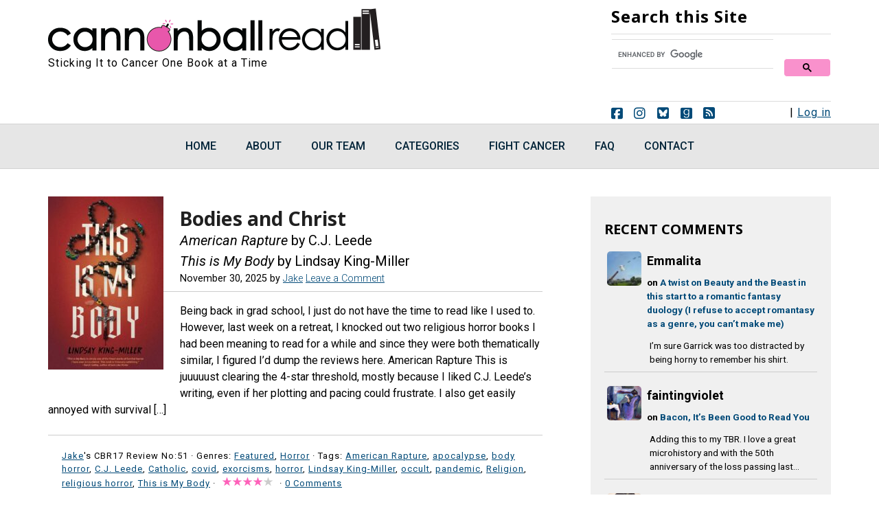

--- FILE ---
content_type: text/html; charset=UTF-8
request_url: https://cannonballread.com/tag/pandemic/
body_size: 24565
content:
<!DOCTYPE html>
<html lang="en-US" prefix="og: http://ogp.me/ns# fb: http://ogp.me/ns/fb#">
<head >
<meta charset="UTF-8" />
<meta name="viewport" content="width=device-width, initial-scale=1" />
<title>pandemic – Cannonball Read 18</title>
<meta name='robots' content='max-image-preview:large' />
<!-- Jetpack Site Verification Tags -->
<meta name="google-site-verification" content="zU-5XJ2Y65gyaGafmrKlc6oErgH0WL-8uUcSFi4g1mk" />
<link rel='dns-prefetch' href='//stats.wp.com' />
<link rel='dns-prefetch' href='//fonts.googleapis.com' />
<link rel="alternate" type="application/rss+xml" title="Cannonball Read 18 &raquo; Feed" href="https://cannonballread.com/feed/" />
<link rel="alternate" type="application/rss+xml" title="Cannonball Read 18 &raquo; Comments Feed" href="https://cannonballread.com/comments/feed/" />
<link rel="alternate" type="application/rss+xml" title="Cannonball Read 18 &raquo; pandemic Tag Feed" href="https://cannonballread.com/tag/pandemic/feed/" />
<link rel="canonical" href="https://cannonballread.com/tag/pandemic/" />
<style id='wp-img-auto-sizes-contain-inline-css' type='text/css'>
img:is([sizes=auto i],[sizes^="auto," i]){contain-intrinsic-size:3000px 1500px}
/*# sourceURL=wp-img-auto-sizes-contain-inline-css */
</style>
<link rel='stylesheet' id='minimum-pro-theme-css' href='https://cannonballread.com/wp-content/themes/minimum-pro/style.css?ver=3.2.1' type='text/css' media='all' />
<style id='classic-theme-styles-inline-css' type='text/css'>
/*! This file is auto-generated */
.wp-block-button__link{color:#fff;background-color:#32373c;border-radius:9999px;box-shadow:none;text-decoration:none;padding:calc(.667em + 2px) calc(1.333em + 2px);font-size:1.125em}.wp-block-file__button{background:#32373c;color:#fff;text-decoration:none}
/*# sourceURL=/wp-includes/css/classic-themes.min.css */
</style>
<link rel='stylesheet' id='mpp_gutenberg-css' href='https://cannonballread.com/wp-content/plugins/profile-builder/add-ons-free/user-profile-picture/dist/blocks.style.build.css?ver=2.6.0' type='text/css' media='all' />
<link rel='stylesheet' id='author-post-ratings-css' href='https://cannonballread.com/wp-content/plugins/author-post-ratings/author-post-ratings.css?ver=6.9' type='text/css' media='all' />
<link rel='stylesheet' id='authors-list-css-css' href='https://cannonballread.com/wp-content/plugins/authors-list/backend/assets/css/front.css?ver=2.0.6.2' type='text/css' media='all' />
<link rel='stylesheet' id='jquery-ui-css-css' href='https://cannonballread.com/wp-content/plugins/authors-list/backend/assets/css/jquery-ui.css?ver=2.0.6.2' type='text/css' media='all' />
<link rel='stylesheet' id='contact-form-7-css' href='https://cannonballread.com/wp-content/plugins/contact-form-7/includes/css/styles.css?ver=6.1.4' type='text/css' media='all' />
<link rel='stylesheet' id='foobox-free-min-css' href='https://cannonballread.com/wp-content/plugins/foobox-image-lightbox/free/css/foobox.free.min.css?ver=2.7.35' type='text/css' media='all' />
<link rel='stylesheet' id='page-list-style-css' href='https://cannonballread.com/wp-content/plugins/page-list/css/page-list.css?ver=5.9' type='text/css' media='all' />
<link rel='stylesheet' id='widgetopts-styles-css' href='https://cannonballread.com/wp-content/plugins/widget-options/assets/css/widget-options.css?ver=4.1.3' type='text/css' media='all' />
<link rel='stylesheet' id='googlefonts-css' href='https://fonts.googleapis.com/css?family=Noto+Sans:700|Roboto:400,400italic,500,500italic,700,700italic,900,900italic&subset=latin' type='text/css' media='all' />
<link rel='stylesheet' id='wpcf7-redirect-script-frontend-css' href='https://cannonballread.com/wp-content/plugins/wpcf7-redirect/build/assets/frontend-script.css?ver=2c532d7e2be36f6af233' type='text/css' media='all' />
<link rel='stylesheet' id='dashicons-css' href='https://cannonballread.com/wp-includes/css/dashicons.min.css?ver=6.9' type='text/css' media='all' />
<link rel='stylesheet' id='minimum-google-fonts-css' href='//fonts.googleapis.com/css?family=Roboto%3A300%2C400%7CRoboto+Slab%3A300%2C400&#038;ver=3.2.1' type='text/css' media='all' />
<link rel='stylesheet' id='mycred-front-css' href='https://cannonballread.com/wp-content/plugins/mycred/assets/css/mycred-front.css?ver=2.9.7.3' type='text/css' media='all' />
<link rel='stylesheet' id='mycred-social-share-icons-css' href='https://cannonballread.com/wp-content/plugins/mycred/assets/css/mycred-social-icons.css?ver=2.9.7.3' type='text/css' media='all' />
<link rel='stylesheet' id='mycred-social-share-style-css' href='https://cannonballread.com/wp-content/plugins/mycred/assets/css/mycred-social-share.css?ver=2.9.7.3' type='text/css' media='all' />
<link rel='stylesheet' id='wppb_stylesheet-css' href='https://cannonballread.com/wp-content/plugins/profile-builder/assets/css/style-front-end.css?ver=3.15.2' type='text/css' media='all' />
<link rel='stylesheet' id='decent-comments-css' href='https://cannonballread.com/wp-content/plugins/decent-comments/css/decent-comments.css?ver=3.0.1' type='text/css' media='all' />
<script type="text/javascript" src="https://cannonballread.com/wp-includes/js/dist/vendor/react.min.js?ver=18.3.1.1" id="react-js"></script>
<script type="text/javascript" src="https://cannonballread.com/wp-includes/js/dist/vendor/react-jsx-runtime.min.js?ver=18.3.1" id="react-jsx-runtime-js"></script>
<script type="text/javascript" src="https://cannonballread.com/wp-includes/js/dist/hooks.min.js?ver=dd5603f07f9220ed27f1" id="wp-hooks-js"></script>
<script type="text/javascript" src="https://cannonballread.com/wp-includes/js/dist/i18n.min.js?ver=c26c3dc7bed366793375" id="wp-i18n-js"></script>
<script type="text/javascript" id="wp-i18n-js-after">
/* <![CDATA[ */
wp.i18n.setLocaleData( { 'text direction\u0004ltr': [ 'ltr' ] } );
//# sourceURL=wp-i18n-js-after
/* ]]> */
</script>
<script type="text/javascript" src="https://cannonballread.com/wp-includes/js/dist/url.min.js?ver=9e178c9516d1222dc834" id="wp-url-js"></script>
<script type="text/javascript" src="https://cannonballread.com/wp-includes/js/dist/api-fetch.min.js?ver=3a4d9af2b423048b0dee" id="wp-api-fetch-js"></script>
<script type="text/javascript" id="wp-api-fetch-js-after">
/* <![CDATA[ */
wp.apiFetch.use( wp.apiFetch.createRootURLMiddleware( "https://cannonballread.com/wp-json/" ) );
wp.apiFetch.nonceMiddleware = wp.apiFetch.createNonceMiddleware( "77e0893582" );
wp.apiFetch.use( wp.apiFetch.nonceMiddleware );
wp.apiFetch.use( wp.apiFetch.mediaUploadMiddleware );
wp.apiFetch.nonceEndpoint = "https://cannonballread.com/wp-admin/admin-ajax.php?action=rest-nonce";
//# sourceURL=wp-api-fetch-js-after
/* ]]> */
</script>
<script type="text/javascript" src="https://cannonballread.com/wp-includes/js/dist/vendor/react-dom.min.js?ver=18.3.1.1" id="react-dom-js"></script>
<script type="text/javascript" src="https://cannonballread.com/wp-includes/js/dist/dom-ready.min.js?ver=f77871ff7694fffea381" id="wp-dom-ready-js"></script>
<script type="text/javascript" src="https://cannonballread.com/wp-includes/js/dist/a11y.min.js?ver=cb460b4676c94bd228ed" id="wp-a11y-js"></script>
<script type="text/javascript" src="https://cannonballread.com/wp-includes/js/dist/blob.min.js?ver=9113eed771d446f4a556" id="wp-blob-js"></script>
<script type="text/javascript" src="https://cannonballread.com/wp-includes/js/dist/block-serialization-default-parser.min.js?ver=14d44daebf663d05d330" id="wp-block-serialization-default-parser-js"></script>
<script type="text/javascript" src="https://cannonballread.com/wp-includes/js/dist/autop.min.js?ver=9fb50649848277dd318d" id="wp-autop-js"></script>
<script type="text/javascript" src="https://cannonballread.com/wp-includes/js/dist/deprecated.min.js?ver=e1f84915c5e8ae38964c" id="wp-deprecated-js"></script>
<script type="text/javascript" src="https://cannonballread.com/wp-includes/js/dist/dom.min.js?ver=26edef3be6483da3de2e" id="wp-dom-js"></script>
<script type="text/javascript" src="https://cannonballread.com/wp-includes/js/dist/escape-html.min.js?ver=6561a406d2d232a6fbd2" id="wp-escape-html-js"></script>
<script type="text/javascript" src="https://cannonballread.com/wp-includes/js/dist/element.min.js?ver=6a582b0c827fa25df3dd" id="wp-element-js"></script>
<script type="text/javascript" src="https://cannonballread.com/wp-includes/js/dist/is-shallow-equal.min.js?ver=e0f9f1d78d83f5196979" id="wp-is-shallow-equal-js"></script>
<script type="text/javascript" src="https://cannonballread.com/wp-includes/js/dist/keycodes.min.js?ver=34c8fb5e7a594a1c8037" id="wp-keycodes-js"></script>
<script type="text/javascript" src="https://cannonballread.com/wp-includes/js/dist/priority-queue.min.js?ver=2d59d091223ee9a33838" id="wp-priority-queue-js"></script>
<script type="text/javascript" src="https://cannonballread.com/wp-includes/js/dist/compose.min.js?ver=7a9b375d8c19cf9d3d9b" id="wp-compose-js"></script>
<script type="text/javascript" src="https://cannonballread.com/wp-includes/js/dist/private-apis.min.js?ver=4f465748bda624774139" id="wp-private-apis-js"></script>
<script type="text/javascript" src="https://cannonballread.com/wp-includes/js/dist/redux-routine.min.js?ver=8bb92d45458b29590f53" id="wp-redux-routine-js"></script>
<script type="text/javascript" src="https://cannonballread.com/wp-includes/js/dist/data.min.js?ver=f940198280891b0b6318" id="wp-data-js"></script>
<script type="text/javascript" id="wp-data-js-after">
/* <![CDATA[ */
( function() {
	var userId = 0;
	var storageKey = "WP_DATA_USER_" + userId;
	wp.data
		.use( wp.data.plugins.persistence, { storageKey: storageKey } );
} )();
//# sourceURL=wp-data-js-after
/* ]]> */
</script>
<script type="text/javascript" src="https://cannonballread.com/wp-includes/js/dist/html-entities.min.js?ver=e8b78b18a162491d5e5f" id="wp-html-entities-js"></script>
<script type="text/javascript" src="https://cannonballread.com/wp-includes/js/dist/rich-text.min.js?ver=5bdbb44f3039529e3645" id="wp-rich-text-js"></script>
<script type="text/javascript" src="https://cannonballread.com/wp-includes/js/dist/shortcode.min.js?ver=0b3174183b858f2df320" id="wp-shortcode-js"></script>
<script type="text/javascript" src="https://cannonballread.com/wp-includes/js/dist/warning.min.js?ver=d69bc18c456d01c11d5a" id="wp-warning-js"></script>
<script type="text/javascript" src="https://cannonballread.com/wp-includes/js/dist/blocks.min.js?ver=de131db49fa830bc97da" id="wp-blocks-js"></script>
<script type="text/javascript" src="https://cannonballread.com/wp-includes/js/dist/vendor/moment.min.js?ver=2.30.1" id="moment-js"></script>
<script type="text/javascript" id="moment-js-after">
/* <![CDATA[ */
moment.updateLocale( 'en_US', {"months":["January","February","March","April","May","June","July","August","September","October","November","December"],"monthsShort":["Jan","Feb","Mar","Apr","May","Jun","Jul","Aug","Sep","Oct","Nov","Dec"],"weekdays":["Sunday","Monday","Tuesday","Wednesday","Thursday","Friday","Saturday"],"weekdaysShort":["Sun","Mon","Tue","Wed","Thu","Fri","Sat"],"week":{"dow":1},"longDateFormat":{"LT":"g:i a","LTS":null,"L":null,"LL":"F j, Y","LLL":"F j, Y g:i a","LLLL":null}} );
//# sourceURL=moment-js-after
/* ]]> */
</script>
<script type="text/javascript" src="https://cannonballread.com/wp-includes/js/dist/date.min.js?ver=795a56839718d3ff7eae" id="wp-date-js"></script>
<script type="text/javascript" id="wp-date-js-after">
/* <![CDATA[ */
wp.date.setSettings( {"l10n":{"locale":"en_US","months":["January","February","March","April","May","June","July","August","September","October","November","December"],"monthsShort":["Jan","Feb","Mar","Apr","May","Jun","Jul","Aug","Sep","Oct","Nov","Dec"],"weekdays":["Sunday","Monday","Tuesday","Wednesday","Thursday","Friday","Saturday"],"weekdaysShort":["Sun","Mon","Tue","Wed","Thu","Fri","Sat"],"meridiem":{"am":"am","pm":"pm","AM":"AM","PM":"PM"},"relative":{"future":"%s from now","past":"%s ago","s":"a second","ss":"%d seconds","m":"a minute","mm":"%d minutes","h":"an hour","hh":"%d hours","d":"a day","dd":"%d days","M":"a month","MM":"%d months","y":"a year","yy":"%d years"},"startOfWeek":1},"formats":{"time":"g:i a","date":"F j, Y","datetime":"F j, Y g:i a","datetimeAbbreviated":"M j, Y g:i a"},"timezone":{"offset":-5,"offsetFormatted":"-5","string":"America/New_York","abbr":"EST"}} );
//# sourceURL=wp-date-js-after
/* ]]> */
</script>
<script type="text/javascript" src="https://cannonballread.com/wp-includes/js/dist/primitives.min.js?ver=0b5dcc337aa7cbf75570" id="wp-primitives-js"></script>
<script type="text/javascript" src="https://cannonballread.com/wp-includes/js/dist/components.min.js?ver=ad5cb4227f07a3d422ad" id="wp-components-js"></script>
<script type="text/javascript" src="https://cannonballread.com/wp-includes/js/dist/keyboard-shortcuts.min.js?ver=fbc45a34ce65c5723afa" id="wp-keyboard-shortcuts-js"></script>
<script type="text/javascript" src="https://cannonballread.com/wp-includes/js/dist/commands.min.js?ver=cac8f4817ab7cea0ac49" id="wp-commands-js"></script>
<script type="text/javascript" src="https://cannonballread.com/wp-includes/js/dist/notices.min.js?ver=f62fbf15dcc23301922f" id="wp-notices-js"></script>
<script type="text/javascript" src="https://cannonballread.com/wp-includes/js/dist/preferences-persistence.min.js?ver=e954d3a4426d311f7d1a" id="wp-preferences-persistence-js"></script>
<script type="text/javascript" src="https://cannonballread.com/wp-includes/js/dist/preferences.min.js?ver=2ca086aed510c242a1ed" id="wp-preferences-js"></script>
<script type="text/javascript" id="wp-preferences-js-after">
/* <![CDATA[ */
( function() {
				var serverData = false;
				var userId = "0";
				var persistenceLayer = wp.preferencesPersistence.__unstableCreatePersistenceLayer( serverData, userId );
				var preferencesStore = wp.preferences.store;
				wp.data.dispatch( preferencesStore ).setPersistenceLayer( persistenceLayer );
			} ) ();
//# sourceURL=wp-preferences-js-after
/* ]]> */
</script>
<script type="text/javascript" src="https://cannonballread.com/wp-includes/js/dist/style-engine.min.js?ver=7c6fcedc37dadafb8a81" id="wp-style-engine-js"></script>
<script type="text/javascript" src="https://cannonballread.com/wp-includes/js/dist/token-list.min.js?ver=cfdf635a436c3953a965" id="wp-token-list-js"></script>
<script type="text/javascript" src="https://cannonballread.com/wp-includes/js/dist/block-editor.min.js?ver=6ab992f915da9674d250" id="wp-block-editor-js"></script>
<script type="text/javascript" id="decent-comments-block-editor-js-extra">
/* <![CDATA[ */
var decentCommentsEdit = {"nonce":"77e0893582","post_types":"post, page, attachment","current_id":"0"};
//# sourceURL=decent-comments-block-editor-js-extra
/* ]]> */
</script>
<script type="text/javascript" src="https://cannonballread.com/wp-content/plugins/decent-comments/blocks/decent-comments/build/index.js?ver=733fbd31e7abb4aab232" id="decent-comments-block-editor-js"></script>
<script type="text/javascript" src="https://cannonballread.com/wp-includes/js/jquery/jquery.min.js?ver=3.7.1" id="jquery-core-js"></script>
<script type="text/javascript" src="https://cannonballread.com/wp-includes/js/jquery/jquery-migrate.min.js?ver=3.4.1" id="jquery-migrate-js"></script>
<script type="text/javascript" src="https://cannonballread.com/wp-content/plugins/html5-responsive-faq/js/hrf-script.js?ver=6.9" id="html5-responsive-faq-js"></script>
<script type="text/javascript" src="https://cannonballread.com/wp-content/themes/minimum-pro/js/responsive-menu.js?ver=1.0.0" id="minimum-responsive-menu-js"></script>
<script type="text/javascript" src="https://cannonballread.com/wp-content/plugins/mycred/addons/badges/assets/js/front.js?ver=1.3" id="mycred-badge-front-js"></script>
<script type="text/javascript" id="foobox-free-min-js-before">
/* <![CDATA[ */
/* Run FooBox FREE (v2.7.35) */
var FOOBOX = window.FOOBOX = {
	ready: true,
	disableOthers: true,
	o: {wordpress: { enabled: true }, captions: { dataTitle: ["captionTitle","title"], dataDesc: ["captionDesc","description"] }, rel: '', excludes:'.fbx-link,.nofoobox,.nolightbox,a[href*="pinterest.com/pin/create/button/"]', affiliate : { enabled: false }, error: "Could not load the item"},
	selectors: [
		".foogallery-container.foogallery-lightbox-foobox", ".foogallery-container.foogallery-lightbox-foobox-free", ".gallery", ".wp-block-gallery", ".wp-caption", ".wp-block-image", "a:has(img[class*=wp-image-])", ".post a:has(img[class*=wp-image-])", ".foobox"
	],
	pre: function( $ ){
		// Custom JavaScript (Pre)
		
	},
	post: function( $ ){
		// Custom JavaScript (Post)
		
		// Custom Captions Code
		
	},
	custom: function( $ ){
		// Custom Extra JS
		
	}
};
//# sourceURL=foobox-free-min-js-before
/* ]]> */
</script>
<script type="text/javascript" src="https://cannonballread.com/wp-content/plugins/foobox-image-lightbox/free/js/foobox.free.min.js?ver=2.7.35" id="foobox-free-min-js"></script>
<link rel="https://api.w.org/" href="https://cannonballread.com/wp-json/" /><link rel="alternate" title="JSON" type="application/json" href="https://cannonballread.com/wp-json/wp/v2/tags/6008" /><link rel="EditURI" type="application/rsd+xml" title="RSD" href="https://cannonballread.com/xmlrpc.php?rsd" />
		<script type="text/javascript">
				(function(c,l,a,r,i,t,y){
					c[a]=c[a]||function(){(c[a].q=c[a].q||[]).push(arguments)};t=l.createElement(r);t.async=1;
					t.src="https://www.clarity.ms/tag/"+i+"?ref=wordpress";y=l.getElementsByTagName(r)[0];y.parentNode.insertBefore(t,y);
				})(window, document, "clarity", "script", "jfla5jff1z");
		</script>
		        <style>
            span[class*="simple-icon-"] {
            	width: 1.5rem;
            	height: 1.5rem;
            	display: inline-block;

            }
            span[class*="simple-icon-"] svg {
            	display: inline-block;
            	vertical-align: middle;
                height: inherit;
                width: inherit;
            }
        </style>
    <style type='text/css' media='screen'>
	h1{ font-family:"Noto Sans", arial, sans-serif;}
	h2{ font-family:"Noto Sans", arial, sans-serif;}
	h3{ font-family:"Noto Sans", arial, sans-serif;}
	h4{ font-family:"Noto Sans", arial, sans-serif;}
	h5{ font-family:"Noto Sans", arial, sans-serif;}
	.gfpc-widget .entry-title  {font-family: Noto Sans, arial, sans-serif}
	body{ font-family:"Roboto", arial, sans-serif;}
</style>
<!-- fonts delivered by Wordpress Google Fonts, a plugin by Adrian3.com -->	<style>img#wpstats{display:none}</style>
		<link rel="next" href="https://cannonballread.com/tag/pandemic/page/2/" />
<script type="text/javascript">
var _gaq = _gaq || [];
_gaq.push(['_setAccount', 'UA-46005556-1']);
_gaq.push(['_trackPageview']);
(function() {
var ga = document.createElement('script'); ga.type = 'text/javascript'; ga.async = true;
ga.src = ('https:' == document.location.protocol ? 'https://ssl' : 'http://www') + '.google-analytics.com/ga.js';
var s = document.getElementsByTagName('script')[0]; s.parentNode.insertBefore(ga, s);
})();
</script>
<link href="/wp-content/themes/minimum-pro/lib/fontawesome/css/fontawesome.css" rel="stylesheet" />
<link href="/wp-content/themes/minimum-pro/lib/fontawesome/css/brands.css" rel="stylesheet" />
<style type="text/css">.site-title a { background: url(https://cannonballread.com/wp-content/uploads/2019/12/cbr-logo-2020.png) no-repeat !important; }</style>
<!-- Global site tag (gtag.js) - Google Analytics -->
<script async src="https://www.googletagmanager.com/gtag/js?id=G-HPKG3YB94P"></script>
<script>
  window.dataLayer = window.dataLayer || [];
  function gtag(){dataLayer.push(arguments);}
  gtag('js', new Date());

  gtag('config', 'G-HPKG3YB94P');
</script>

<!-- Global site tag (gtag.js) - Google Analytics -->
<script async src="https://www.googletagmanager.com/gtag/js?id=UA-46005556-1"></script>
<script>
  window.dataLayer = window.dataLayer || [];
  function gtag(){dataLayer.push(arguments);}
  gtag('js', new Date());

  gtag('config', 'UA-46005556-1');
</script>

<link href="/wp-content/themes/minimum-pro/lib/fontawesome/css/fontawesome.css" rel="stylesheet" />
<link href="/wp-content/themes/minimum-pro/lib/fontawesome/css/brands.css" rel="stylesheet" />
<link href="/wp-content/themes/minimum-pro/lib/fontawesome/css/solid.css" rel="stylesheet" /><link rel="icon" href="https://cannonballread.com/wp-content/uploads/2025/01/favicon-32x32-1.png" sizes="32x32" />
<link rel="icon" href="https://cannonballread.com/wp-content/uploads/2025/01/favicon-32x32-1.png" sizes="192x192" />
<link rel="apple-touch-icon" href="https://cannonballread.com/wp-content/uploads/2025/01/favicon-32x32-1.png" />
<meta name="msapplication-TileImage" content="https://cannonballread.com/wp-content/uploads/2025/01/favicon-32x32-1.png" />
		<style type="text/css" id="wp-custom-css">
			.shortcode-author-avatars div.author-list .user {
padding: 1rem 0 !important;
text-align: left !important;
width: 100% !important;
}


.shortcode-author-avatars div.author-list .user .avatar {
/*margin-left: 160px;*/
display: block;
float: left !important;
margin: 0 1rem 1rem 0;
padding: 0;
}


.shortcode-author-avatars div.author-list .user .name {
display: block !important; 
float: none !important;
font-size: 1.15rem !important;

}


.author-list .biography{
display: block !important;
float: none;
margin-left: 0;
margin-bottom: none !important;
}

.author-list .biography p{
margin-bottom: .5rem !important;
}

.shortcode-author-avatars div.author-list .show_last_post a{float:none !important;}
.shortcode-author-avatars div.author-list .show_last_post {
display: inline !important;
margin-left: 0; 
}
.shortcode-author-avatars div.author-list .show_last_post:before {
content: "Latest Review: ";
display: inline;
	font-weight: bold;
}


.postid-227358 .new.button {background:#f991CC; color: #444; border: 5px solid #024a78 !important; font-family: "Noto Sans", arial, sans-serif; text-decoration: none; font-size: 1.5rem; line-height: .3;
}

.postid-227358 .new.button:visited {background:#f991CC; color: #444;}

.postid-227358 .new.button:focus, 

.postid-227358 .new.button:hover {background:#d3d3d3; color: #444;} 

.postid-227358 .new.button:active {background:#c7d6d5; color: #444;} 



	

.postid-227358 .existing.button {background:#c7d6d5; color: #444;  border: 5px solid #024a78 !important; font-family: "Noto Sans", arial, sans-serif; text-decoration: none; font-size: 1.5rem; line-height: .3;}

.postid-227358 .existing.button:visited {background:#c7d6d5; color: #444;}

.postid-227358 .existing.button:focus, 

.postid-227358 .existing.button:hover {background:#d3d3d3; color: #444;} 

.postid-227358 .existing.button:active {background:#f991CC; color: #444;} 

.post-249119 .entry-meta, .post-231285 .entry-meta, .post-249278 .entry-meta {
    display: none;
}

.authors-list-items-s4 .authors-list-item-thumbnail {
    float: left;
    margin-right: 20px;
	  margin-bottom: 60px;
    width: 150px !important;
		
}

.authors-list-item-main {overflow: hidden;}
/*
.decent-comments .comment-link:after {display: inline;}

.decent-comments .comment-excerpt {	padding-left: 5px}

.decent-comments .comment {padding-bottom: 15px;}*/

.comment-avatar img {max-width: unset;}
.decent-comments-list .comment-author {font-size: 1.125rem;}
.decent-comments-list .comment-content {
    margin: 0;
	
}

.decent-comments-list .comment-entry .comment-content {
padding-bottom: 0;
}
.decent-comments-list .comment-entry {border-bottom: solid 1px #ccc;}

.decent-comments-list .comment-entry .comment-content .comment-excerpt {
    background-color: transparent; 
}

.more-comments-sidebar {
	padding-top: 20px !important; 
	display: block;
  font-weight: bold;}

.decent-comments-list .comment-entry .comment-content .comment-avatar {
    grid-column: 1 / 1;
    grid-row: 1 / span 4;
    align-content: flex-start;
}
		</style>
		
<!-- START - Open Graph and Twitter Card Tags 3.3.7 -->
 <!-- Facebook Open Graph -->
  <meta property="og:locale" content="en_US"/>
  <meta property="og:site_name" content="Cannonball Read 18"/>
  <meta property="og:title" content="pandemic"/>
  <meta property="og:url" content="https://cannonballread.com/tag/pandemic/"/>
  <meta property="og:type" content="article"/>
  <meta property="og:description" content="pandemic"/>
  <meta property="og:image" content="https://cannonballread.com/wp-content/uploads/2018/02/cbr-og-image3.png"/>
  <meta property="og:image:url" content="https://cannonballread.com/wp-content/uploads/2018/02/cbr-og-image3.png"/>
  <meta property="og:image:secure_url" content="https://cannonballread.com/wp-content/uploads/2018/02/cbr-og-image3.png"/>
  <meta property="fb:app_id" content="207307016488178"/>
 <!-- Google+ / Schema.org -->
 <!-- Twitter Cards -->
  <meta name="twitter:title" content="pandemic"/>
  <meta name="twitter:url" content="https://cannonballread.com/tag/pandemic/"/>
  <meta name="twitter:description" content="pandemic"/>
  <meta name="twitter:image" content="https://cannonballread.com/wp-content/uploads/2018/02/cbr-og-image3.png"/>
  <meta name="twitter:card" content="summary_large_image"/>
 <!-- SEO -->
 <!-- Misc. tags -->
 <!-- is_tag -->
<!-- END - Open Graph and Twitter Card Tags 3.3.7 -->
	
<style id='global-styles-inline-css' type='text/css'>
:root{--wp--preset--aspect-ratio--square: 1;--wp--preset--aspect-ratio--4-3: 4/3;--wp--preset--aspect-ratio--3-4: 3/4;--wp--preset--aspect-ratio--3-2: 3/2;--wp--preset--aspect-ratio--2-3: 2/3;--wp--preset--aspect-ratio--16-9: 16/9;--wp--preset--aspect-ratio--9-16: 9/16;--wp--preset--color--black: #000000;--wp--preset--color--cyan-bluish-gray: #abb8c3;--wp--preset--color--white: #ffffff;--wp--preset--color--pale-pink: #f78da7;--wp--preset--color--vivid-red: #cf2e2e;--wp--preset--color--luminous-vivid-orange: #ff6900;--wp--preset--color--luminous-vivid-amber: #fcb900;--wp--preset--color--light-green-cyan: #7bdcb5;--wp--preset--color--vivid-green-cyan: #00d084;--wp--preset--color--pale-cyan-blue: #8ed1fc;--wp--preset--color--vivid-cyan-blue: #0693e3;--wp--preset--color--vivid-purple: #9b51e0;--wp--preset--gradient--vivid-cyan-blue-to-vivid-purple: linear-gradient(135deg,rgb(6,147,227) 0%,rgb(155,81,224) 100%);--wp--preset--gradient--light-green-cyan-to-vivid-green-cyan: linear-gradient(135deg,rgb(122,220,180) 0%,rgb(0,208,130) 100%);--wp--preset--gradient--luminous-vivid-amber-to-luminous-vivid-orange: linear-gradient(135deg,rgb(252,185,0) 0%,rgb(255,105,0) 100%);--wp--preset--gradient--luminous-vivid-orange-to-vivid-red: linear-gradient(135deg,rgb(255,105,0) 0%,rgb(207,46,46) 100%);--wp--preset--gradient--very-light-gray-to-cyan-bluish-gray: linear-gradient(135deg,rgb(238,238,238) 0%,rgb(169,184,195) 100%);--wp--preset--gradient--cool-to-warm-spectrum: linear-gradient(135deg,rgb(74,234,220) 0%,rgb(151,120,209) 20%,rgb(207,42,186) 40%,rgb(238,44,130) 60%,rgb(251,105,98) 80%,rgb(254,248,76) 100%);--wp--preset--gradient--blush-light-purple: linear-gradient(135deg,rgb(255,206,236) 0%,rgb(152,150,240) 100%);--wp--preset--gradient--blush-bordeaux: linear-gradient(135deg,rgb(254,205,165) 0%,rgb(254,45,45) 50%,rgb(107,0,62) 100%);--wp--preset--gradient--luminous-dusk: linear-gradient(135deg,rgb(255,203,112) 0%,rgb(199,81,192) 50%,rgb(65,88,208) 100%);--wp--preset--gradient--pale-ocean: linear-gradient(135deg,rgb(255,245,203) 0%,rgb(182,227,212) 50%,rgb(51,167,181) 100%);--wp--preset--gradient--electric-grass: linear-gradient(135deg,rgb(202,248,128) 0%,rgb(113,206,126) 100%);--wp--preset--gradient--midnight: linear-gradient(135deg,rgb(2,3,129) 0%,rgb(40,116,252) 100%);--wp--preset--font-size--small: 13px;--wp--preset--font-size--medium: 20px;--wp--preset--font-size--large: 36px;--wp--preset--font-size--x-large: 42px;--wp--preset--spacing--20: 0.44rem;--wp--preset--spacing--30: 0.67rem;--wp--preset--spacing--40: 1rem;--wp--preset--spacing--50: 1.5rem;--wp--preset--spacing--60: 2.25rem;--wp--preset--spacing--70: 3.38rem;--wp--preset--spacing--80: 5.06rem;--wp--preset--shadow--natural: 6px 6px 9px rgba(0, 0, 0, 0.2);--wp--preset--shadow--deep: 12px 12px 50px rgba(0, 0, 0, 0.4);--wp--preset--shadow--sharp: 6px 6px 0px rgba(0, 0, 0, 0.2);--wp--preset--shadow--outlined: 6px 6px 0px -3px rgb(255, 255, 255), 6px 6px rgb(0, 0, 0);--wp--preset--shadow--crisp: 6px 6px 0px rgb(0, 0, 0);}:where(.is-layout-flex){gap: 0.5em;}:where(.is-layout-grid){gap: 0.5em;}body .is-layout-flex{display: flex;}.is-layout-flex{flex-wrap: wrap;align-items: center;}.is-layout-flex > :is(*, div){margin: 0;}body .is-layout-grid{display: grid;}.is-layout-grid > :is(*, div){margin: 0;}:where(.wp-block-columns.is-layout-flex){gap: 2em;}:where(.wp-block-columns.is-layout-grid){gap: 2em;}:where(.wp-block-post-template.is-layout-flex){gap: 1.25em;}:where(.wp-block-post-template.is-layout-grid){gap: 1.25em;}.has-black-color{color: var(--wp--preset--color--black) !important;}.has-cyan-bluish-gray-color{color: var(--wp--preset--color--cyan-bluish-gray) !important;}.has-white-color{color: var(--wp--preset--color--white) !important;}.has-pale-pink-color{color: var(--wp--preset--color--pale-pink) !important;}.has-vivid-red-color{color: var(--wp--preset--color--vivid-red) !important;}.has-luminous-vivid-orange-color{color: var(--wp--preset--color--luminous-vivid-orange) !important;}.has-luminous-vivid-amber-color{color: var(--wp--preset--color--luminous-vivid-amber) !important;}.has-light-green-cyan-color{color: var(--wp--preset--color--light-green-cyan) !important;}.has-vivid-green-cyan-color{color: var(--wp--preset--color--vivid-green-cyan) !important;}.has-pale-cyan-blue-color{color: var(--wp--preset--color--pale-cyan-blue) !important;}.has-vivid-cyan-blue-color{color: var(--wp--preset--color--vivid-cyan-blue) !important;}.has-vivid-purple-color{color: var(--wp--preset--color--vivid-purple) !important;}.has-black-background-color{background-color: var(--wp--preset--color--black) !important;}.has-cyan-bluish-gray-background-color{background-color: var(--wp--preset--color--cyan-bluish-gray) !important;}.has-white-background-color{background-color: var(--wp--preset--color--white) !important;}.has-pale-pink-background-color{background-color: var(--wp--preset--color--pale-pink) !important;}.has-vivid-red-background-color{background-color: var(--wp--preset--color--vivid-red) !important;}.has-luminous-vivid-orange-background-color{background-color: var(--wp--preset--color--luminous-vivid-orange) !important;}.has-luminous-vivid-amber-background-color{background-color: var(--wp--preset--color--luminous-vivid-amber) !important;}.has-light-green-cyan-background-color{background-color: var(--wp--preset--color--light-green-cyan) !important;}.has-vivid-green-cyan-background-color{background-color: var(--wp--preset--color--vivid-green-cyan) !important;}.has-pale-cyan-blue-background-color{background-color: var(--wp--preset--color--pale-cyan-blue) !important;}.has-vivid-cyan-blue-background-color{background-color: var(--wp--preset--color--vivid-cyan-blue) !important;}.has-vivid-purple-background-color{background-color: var(--wp--preset--color--vivid-purple) !important;}.has-black-border-color{border-color: var(--wp--preset--color--black) !important;}.has-cyan-bluish-gray-border-color{border-color: var(--wp--preset--color--cyan-bluish-gray) !important;}.has-white-border-color{border-color: var(--wp--preset--color--white) !important;}.has-pale-pink-border-color{border-color: var(--wp--preset--color--pale-pink) !important;}.has-vivid-red-border-color{border-color: var(--wp--preset--color--vivid-red) !important;}.has-luminous-vivid-orange-border-color{border-color: var(--wp--preset--color--luminous-vivid-orange) !important;}.has-luminous-vivid-amber-border-color{border-color: var(--wp--preset--color--luminous-vivid-amber) !important;}.has-light-green-cyan-border-color{border-color: var(--wp--preset--color--light-green-cyan) !important;}.has-vivid-green-cyan-border-color{border-color: var(--wp--preset--color--vivid-green-cyan) !important;}.has-pale-cyan-blue-border-color{border-color: var(--wp--preset--color--pale-cyan-blue) !important;}.has-vivid-cyan-blue-border-color{border-color: var(--wp--preset--color--vivid-cyan-blue) !important;}.has-vivid-purple-border-color{border-color: var(--wp--preset--color--vivid-purple) !important;}.has-vivid-cyan-blue-to-vivid-purple-gradient-background{background: var(--wp--preset--gradient--vivid-cyan-blue-to-vivid-purple) !important;}.has-light-green-cyan-to-vivid-green-cyan-gradient-background{background: var(--wp--preset--gradient--light-green-cyan-to-vivid-green-cyan) !important;}.has-luminous-vivid-amber-to-luminous-vivid-orange-gradient-background{background: var(--wp--preset--gradient--luminous-vivid-amber-to-luminous-vivid-orange) !important;}.has-luminous-vivid-orange-to-vivid-red-gradient-background{background: var(--wp--preset--gradient--luminous-vivid-orange-to-vivid-red) !important;}.has-very-light-gray-to-cyan-bluish-gray-gradient-background{background: var(--wp--preset--gradient--very-light-gray-to-cyan-bluish-gray) !important;}.has-cool-to-warm-spectrum-gradient-background{background: var(--wp--preset--gradient--cool-to-warm-spectrum) !important;}.has-blush-light-purple-gradient-background{background: var(--wp--preset--gradient--blush-light-purple) !important;}.has-blush-bordeaux-gradient-background{background: var(--wp--preset--gradient--blush-bordeaux) !important;}.has-luminous-dusk-gradient-background{background: var(--wp--preset--gradient--luminous-dusk) !important;}.has-pale-ocean-gradient-background{background: var(--wp--preset--gradient--pale-ocean) !important;}.has-electric-grass-gradient-background{background: var(--wp--preset--gradient--electric-grass) !important;}.has-midnight-gradient-background{background: var(--wp--preset--gradient--midnight) !important;}.has-small-font-size{font-size: var(--wp--preset--font-size--small) !important;}.has-medium-font-size{font-size: var(--wp--preset--font-size--medium) !important;}.has-large-font-size{font-size: var(--wp--preset--font-size--large) !important;}.has-x-large-font-size{font-size: var(--wp--preset--font-size--x-large) !important;}
/*# sourceURL=global-styles-inline-css */
</style>
</head>
<body class="archive tag tag-pandemic tag-6008 wp-theme-genesis wp-child-theme-minimum-pro gfpc-minimum-pro custom-header header-image content-sidebar genesis-breadcrumbs-hidden genesis-footer-widgets-visible" itemscope itemtype="https://schema.org/WebPage"><div class="site-container"><header class="site-header" itemscope itemtype="https://schema.org/WPHeader"><div class="wrap"><div class="title-area"><p class="site-title" itemprop="headline"><a href="https://cannonballread.com/">Cannonball Read 18</a></p><div class="site-tagline">Sticking It to Cancer One Book at a Time</div></div><div class="widget-area header-widget-area"><section id="custom_html-24" class="widget_text widget widget_custom_html"><div class="widget_text widget-wrap"><h3 class="widget-title widgettitle">Search this Site</h3><div class="textwidget custom-html-widget"><div class="searchsocial">
<script async src="https://cse.google.com/cse.js?cx=007118903864661482332:sgwpgtyktic"></script>
<div class="gcse-search"></div>
<div class="login"> | <a href="https://cannonballread.com/wp-login.php">Log in</a></div>
<ol class="social-list"><li><a href="http://facebook.com/cannonballread"><i class="fab fa-facebook-square"><span class="vh">Follow us on Facebook</span></i></a></li> 
<li><a href="https://instagram.com/cannonballread"><i class="fab fa-instagram"><span class="vh">Follow us on Instagram</span></i></a> </li>
<li><a href="https://bsky.app/profile/cannonballread.bsky.social"><i class="fa-brands fa-square-bluesky"><span class="vh">Follow us on Bluesky</span></i></a> </li>
<li><a href="https://goodreads.com/group/show/85928-cannonball-readers"><i class="fab fa-goodreads"><span class="vh">Follow us on Goodreads</span></i></a></li>
<li><a href="https://cannonballread.com/feed"><i class="fas fa-rss-square"><span class="vh">RSS Feeds</span></i></a></li>
</ol>
</div>
</div></div></section>
</div></div></header><div class="site-tagline"><div class="wrap"><div class="site-tagline-left"><p class="site-description" itemprop="description"></p></div><div class="site-tagline-right"></div></div></div><nav class="nav-primary" aria-label="Main" itemscope itemtype="https://schema.org/SiteNavigationElement"><div class="wrap"><ul id="menu-navigation" class="menu genesis-nav-menu menu-primary"><li id="menu-item-68" class="menu-item menu-item-type-custom menu-item-object-custom menu-item-home menu-item-68"><a href="https://cannonballread.com/" itemprop="url"><span itemprop="name">Home</span></a></li>
<li id="menu-item-204486" class="menu-item menu-item-type-post_type menu-item-object-page menu-item-has-children menu-item-204486"><a href="https://cannonballread.com/about/" itemprop="url"><span itemprop="name">About</span></a>
<ul class="sub-menu">
	<li id="menu-item-232161" class="menu-item menu-item-type-post_type menu-item-object-page menu-item-232161"><a href="https://cannonballread.com/getting-started/" itemprop="url"><span itemprop="name">Getting Started in CBR18</span></a></li>
	<li id="menu-item-196689" class="menu-item menu-item-type-post_type menu-item-object-page menu-item-196689"><a href="https://cannonballread.com/rules-of-respect/" itemprop="url"><span itemprop="name">Rules of Respect</span></a></li>
	<li id="menu-item-17718" class="menu-item menu-item-type-post_type menu-item-object-page menu-item-17718"><a href="https://cannonballread.com/book-discussions/" itemprop="url"><span itemprop="name">Cannon Book Club</span></a></li>
	<li id="menu-item-131729" class="menu-item menu-item-type-custom menu-item-object-custom menu-item-131729"><a href="/tag/cbr-diversions/" itemprop="url"><span itemprop="name">Diversions</span></a></li>
	<li id="menu-item-34003" class="menu-item menu-item-type-post_type menu-item-object-page menu-item-34003"><a href="https://cannonballread.com/fan-mail/" itemprop="url"><span itemprop="name">Fan Mail</span></a></li>
	<li id="menu-item-136904" class="menu-item menu-item-type-post_type menu-item-object-page menu-item-136904"><a href="https://cannonballread.com/holiday-book-exchange/" itemprop="url"><span itemprop="name">Holiday Book Exchange</span></a></li>
	<li id="menu-item-106341" class="menu-item menu-item-type-post_type menu-item-object-page menu-item-106341"><a href="https://cannonballread.com/bingo/" itemprop="url"><span itemprop="name">Book Bingo Reading Challenge</span></a></li>
	<li id="menu-item-135754" class="menu-item menu-item-type-post_type menu-item-object-page menu-item-135754"><a href="https://cannonballread.com/badges/" itemprop="url"><span itemprop="name">Participation Badges</span></a></li>
	<li id="menu-item-75337" class="menu-item menu-item-type-post_type menu-item-object-page menu-item-75337"><a href="https://cannonballread.com/alabama-pink/" itemprop="url"><span itemprop="name">AlabamaPink</span></a></li>
	<li id="menu-item-204487" class="menu-item menu-item-type-post_type menu-item-object-page menu-item-204487"><a href="https://cannonballread.com/about/" itemprop="url"><span itemprop="name">About Cannonball Read</span></a></li>
</ul>
</li>
<li id="menu-item-120839" class="menu-item menu-item-type-post_type menu-item-object-page menu-item-has-children menu-item-120839"><a href="https://cannonballread.com/our-team-menu/" itemprop="url"><span itemprop="name">Our Team</span></a>
<ul class="sub-menu">
	<li id="menu-item-250529" class="menu-item menu-item-type-post_type menu-item-object-page menu-item-250529"><a href="https://cannonballread.com/participants/" itemprop="url"><span itemprop="name">The CBR Team</span></a></li>
	<li id="menu-item-120854" class="menu-item menu-item-type-post_type menu-item-object-page menu-item-120854"><a href="https://cannonballread.com/leaderboard/" itemprop="url"><span itemprop="name">Leaderboard</span></a></li>
	<li id="menu-item-77427" class="menu-item menu-item-type-post_type menu-item-object-page menu-item-77427"><a href="https://cannonballread.com/more-comments/" itemprop="url"><span itemprop="name">Recent Comments</span></a></li>
	<li id="menu-item-50823" class="menu-item menu-item-type-custom menu-item-object-custom menu-item-50823"><a href="/quick-questions" itemprop="url"><span itemprop="name">Participant Interviews</span></a></li>
	<li id="menu-item-152727" class="menu-item menu-item-type-post_type menu-item-object-page menu-item-152727"><a href="https://cannonballread.com/participant-locations/" itemprop="url"><span itemprop="name">Cannonballer Location Maps</span></a></li>
	<li id="menu-item-67099" class="menu-item menu-item-type-post_type menu-item-object-page menu-item-67099"><a href="https://cannonballread.com/volunteers/" itemprop="url"><span itemprop="name">Our Volunteers</span></a></li>
	<li id="menu-item-52978" class="menu-item menu-item-type-custom menu-item-object-custom menu-item-52978"><a href="https://cannonballread.com/2017/01/quick-questions-mswas/" itemprop="url"><span itemprop="name">Meet MsWas</span></a></li>
</ul>
</li>
<li id="menu-item-120838" class="menu-item menu-item-type-post_type menu-item-object-page menu-item-has-children menu-item-120838"><a href="https://cannonballread.com/categories-menu/" itemprop="url"><span itemprop="name">Categories</span></a>
<ul class="sub-menu">
	<li id="menu-item-115873" class="menu-item menu-item-type-post_type menu-item-object-page menu-item-115873"><a href="https://cannonballread.com/genres/" itemprop="url"><span itemprop="name">Review Genres</span></a></li>
	<li id="menu-item-51931" class="menu-item menu-item-type-post_type menu-item-object-page menu-item-51931"><a href="https://cannonballread.com/tags/" itemprop="url"><span itemprop="name">Tags</span></a></li>
	<li id="menu-item-154924" class="menu-item menu-item-type-post_type menu-item-object-page menu-item-154924"><a href="https://cannonballread.com/star-ratings/" itemprop="url"><span itemprop="name">Star Ratings</span></a></li>
	<li id="menu-item-204295" class="menu-item menu-item-type-taxonomy menu-item-object-category menu-item-204295"><a href="https://cannonballread.com/category/featured/" itemprop="url"><span itemprop="name">Featured Review Archive</span></a></li>
</ul>
</li>
<li id="menu-item-120837" class="menu-item menu-item-type-post_type menu-item-object-page menu-item-has-children menu-item-120837"><a href="https://cannonballread.com/fight-cancer-menu/" itemprop="url"><span itemprop="name">Fight Cancer</span></a>
<ul class="sub-menu">
	<li id="menu-item-115875" class="menu-item menu-item-type-post_type menu-item-object-page menu-item-115875"><a href="https://cannonballread.com/fight-cancer/" itemprop="url"><span itemprop="name">How We Fight Cancer</span></a></li>
	<li id="menu-item-183301" class="menu-item menu-item-type-post_type menu-item-object-page menu-item-183301"><a href="https://cannonballread.com/donate/" itemprop="url"><span itemprop="name">Donate</span></a></li>
	<li id="menu-item-78702" class="menu-item menu-item-type-post_type menu-item-object-page menu-item-78702"><a href="https://cannonballread.com/merch/" itemprop="url"><span itemprop="name">CBR Merchandise</span></a></li>
</ul>
</li>
<li id="menu-item-120841" class="menu-item menu-item-type-post_type menu-item-object-page menu-item-120841"><a href="https://cannonballread.com/faq/" itemprop="url"><span itemprop="name">FAQ</span></a></li>
<li id="menu-item-120836" class="menu-item menu-item-type-post_type menu-item-object-page menu-item-has-children menu-item-120836"><a href="https://cannonballread.com/contact-menu/" itemprop="url"><span itemprop="name">Contact</span></a>
<ul class="sub-menu">
	<li id="menu-item-115874" class="menu-item menu-item-type-post_type menu-item-object-page menu-item-115874"><a href="https://cannonballread.com/contact/" itemprop="url"><span itemprop="name">Contact Form</span></a></li>
	<li id="menu-item-249158" class="menu-item menu-item-type-post_type menu-item-object-page menu-item-249158"><a href="https://cannonballread.com/registration-step-1/" itemprop="url"><span itemprop="name">2026 Registration</span></a></li>
	<li id="menu-item-157162" class="menu-item menu-item-type-post_type menu-item-object-page menu-item-157162"><a href="https://cannonballread.com/suggest-a-review/" itemprop="url"><span itemprop="name">Suggest a Review</span></a></li>
	<li id="menu-item-60550" class="menu-item menu-item-type-custom menu-item-object-custom menu-item-60550"><a href="http://eepurl.com/bLxMmj" itemprop="url"><span itemprop="name">Newsletter Sign Up</span></a></li>
	<li id="menu-item-93107" class="menu-item menu-item-type-post_type menu-item-object-page menu-item-93107"><a href="https://cannonballread.com/newsletter-archive/" itemprop="url"><span itemprop="name">Newsletter Archive</span></a></li>
	<li id="menu-item-70" class="menu-item menu-item-type-post_type menu-item-object-page menu-item-70"><a href="https://cannonballread.com/follow/" itemprop="url"><span itemprop="name">Social Media</span></a></li>
</ul>
</li>
</ul></div></nav><div class="site-inner"><div class="wrap"><div class="content-sidebar-wrap"><main class="content"><article class="post-247164 post type-post status-publish format-standard has-post-thumbnail category-featured category-horror tag-american-rapture tag-apocalypse tag-body-horror tag-c-j-leede tag-catholic tag-covid tag-exorcisms tag-horror tag-lindsay-king-miller tag-occult tag-pandemic tag-religion tag-religious-horror tag-this-is-my-body entry" aria-label="Bodies and Christ" itemscope itemtype="https://schema.org/CreativeWork"><a class="entry-image-link" href="https://cannonballread.com/2025/11/american-rapture-and-this-is-my-body-jake/" aria-hidden="true" tabindex="-1"><img width="168" height="252" src="https://cannonballread.com/wp-content/uploads/2025/10/IMG_6002-168x252.jpeg" class="alignleft post-image entry-image" alt="This is my Body" itemprop="image" decoding="async" srcset="https://cannonballread.com/wp-content/uploads/2025/10/IMG_6002-168x252.jpeg 168w, https://cannonballread.com/wp-content/uploads/2025/10/IMG_6002-200x300.jpeg 200w" sizes="(max-width: 168px) 100vw, 168px" /></a><header class="entry-header"><h2 class="entry-title" itemprop="headline"><a class="entry-title-link" rel="bookmark" href="https://cannonballread.com/2025/11/american-rapture-and-this-is-my-body-jake/">Bodies and Christ</a></h2>
	        		<p class="book-info"><em>American Rapture</em> by  C.J. Leede</p>
        	        		<p class="book-info"><em>This is My Body</em> by  Lindsay King-Miller</p>
        	 <p class="entry-meta"><time class="entry-time" itemprop="datePublished" datetime="2025-11-30T20:37:52-05:00">November 30, 2025</time> by <span class="entry-author" itemprop="author" itemscope itemtype="https://schema.org/Person"><a href="https://cannonballread.com/author/jake/" class="entry-author-link" rel="author" itemprop="url"><span class="entry-author-name" itemprop="name">Jake</span></a></span> <span class="entry-comments-link"><a href="https://cannonballread.com/2025/11/american-rapture-and-this-is-my-body-jake/#respond">Leave a Comment</a></span> </p></header><div class="entry-content" itemprop="text"><p>Being back in grad school, I just do not have the time to read like I used to. However, last week on a retreat, I knocked out two religious horror books I had been meaning to read for a while and since they were both thematically similar, I figured I&#8217;d dump the reviews here. American Rapture This is juuuuust clearing the 4-star threshold, mostly because I liked C.J. Leede&#8217;s writing, even if her plotting and pacing could frustrate. I also get easily annoyed with survival [&hellip;]</p>
</div><footer class="entry-footer"><p class="entry-meta"><span class="entry-categories">Filed Under: <a href="https://cannonballread.com/category/featured/" rel="category tag">Featured</a>, <a href="https://cannonballread.com/category/horror/" rel="category tag">Horror</a></span> <span class="entry-tags">Tagged With: <a href="https://cannonballread.com/tag/american-rapture/" rel="tag">American Rapture</a>, <a href="https://cannonballread.com/tag/apocalypse/" rel="tag">apocalypse</a>, <a href="https://cannonballread.com/tag/body-horror/" rel="tag">body horror</a>, <a href="https://cannonballread.com/tag/c-j-leede/" rel="tag">C.J. Leede</a>, <a href="https://cannonballread.com/tag/catholic/" rel="tag">Catholic</a>, <a href="https://cannonballread.com/tag/covid/" rel="tag">covid</a>, <a href="https://cannonballread.com/tag/exorcisms/" rel="tag">exorcisms</a>, <a href="https://cannonballread.com/tag/horror/" rel="tag">horror</a>, <a href="https://cannonballread.com/tag/lindsay-king-miller/" rel="tag">Lindsay King-Miller</a>, <a href="https://cannonballread.com/tag/occult/" rel="tag">occult</a>, <a href="https://cannonballread.com/tag/pandemic/" rel="tag">pandemic</a>, <a href="https://cannonballread.com/tag/religion/" rel="tag">Religion</a>, <a href="https://cannonballread.com/tag/religious-horror/" rel="tag">religious horror</a>, <a href="https://cannonballread.com/tag/this-is-my-body/" rel="tag">This is My Body</a></span></p> <!-- 01/01/2026 -->

<div class="post-entry-meta">

<span id="book-number-info">
<span class="entry-author" itemprop="author" itemscope itemtype="https://schema.org/Person"><a href="https://cannonballread.com/author/jake/" class="entry-author-link" rel="author" itemprop="url"><span class="entry-author-name" itemprop="name">Jake</span></a></span>'s CBR17 Review No:51 &middot; 
</span> 	



Genres: <a href="https://cannonballread.com/category/featured/" rel="category tag">Featured</a>, <a href="https://cannonballread.com/category/horror/" rel="category tag">Horror</a> &middot;
Tags: <a href="https://cannonballread.com/tag/american-rapture/" rel="tag">American Rapture</a>, <a href="https://cannonballread.com/tag/apocalypse/" rel="tag">apocalypse</a>, <a href="https://cannonballread.com/tag/body-horror/" rel="tag">body horror</a>, <a href="https://cannonballread.com/tag/c-j-leede/" rel="tag">C.J. Leede</a>, <a href="https://cannonballread.com/tag/catholic/" rel="tag">Catholic</a>, <a href="https://cannonballread.com/tag/covid/" rel="tag">covid</a>, <a href="https://cannonballread.com/tag/exorcisms/" rel="tag">exorcisms</a>, <a href="https://cannonballread.com/tag/horror/" rel="tag">horror</a>, <a href="https://cannonballread.com/tag/lindsay-king-miller/" rel="tag">Lindsay King-Miller</a>, <a href="https://cannonballread.com/tag/occult/" rel="tag">occult</a>, <a href="https://cannonballread.com/tag/pandemic/" rel="tag">pandemic</a>, <a href="https://cannonballread.com/tag/religion/" rel="tag">Religion</a>, <a href="https://cannonballread.com/tag/religious-horror/" rel="tag">religious horror</a>, <a href="https://cannonballread.com/tag/this-is-my-body/" rel="tag">This is My Body</a> &middot;
<div id="cbr-footer-stars"><div class="author-post-rating"><span class="author-post-rating-label">Rating:</span> <span class="author-post-rating-stars" title="4 out of 5 stars"><img src="https://cannonballread.com/wp-content/plugins/author-post-ratings/images/star-active.png" /><img src="https://cannonballread.com/wp-content/plugins/author-post-ratings/images/star-active.png" /><img src="https://cannonballread.com/wp-content/plugins/author-post-ratings/images/star-active.png" /><img src="https://cannonballread.com/wp-content/plugins/author-post-ratings/images/star-active.png" /><img src="https://cannonballread.com/wp-content/plugins/author-post-ratings/images/star-inactive.png" /></span>
</div><!-- .author-post-rating --> &middot;
<a href="https://cannonballread.com/2025/11/american-rapture-and-this-is-my-body-jake/#comments" class="comments_link">0 Comments</a> </div>
</div> </footer></article><article class="post-239254 post type-post status-publish format-standard has-post-thumbnail category-featured category-fiction tag-aliya-whiteley tag-horror tag-melina tag-mushrooms tag-pandemic entry" aria-label="Morel Dilemma: He Just Couldn&#8217;t Resist the Cap" itemscope itemtype="https://schema.org/CreativeWork"><a class="entry-image-link" href="https://cannonballread.com/2025/05/the-beauty-melina/" aria-hidden="true" tabindex="-1"><img width="168" height="252" src="https://cannonballread.com/wp-content/uploads/2025/05/the-beauty-168x252.png" class="alignleft post-image entry-image" alt="" itemprop="image" decoding="async" loading="lazy" /></a><header class="entry-header"><h2 class="entry-title" itemprop="headline"><a class="entry-title-link" rel="bookmark" href="https://cannonballread.com/2025/05/the-beauty-melina/">Morel Dilemma: He Just Couldn&#8217;t Resist the Cap</a></h2>
	        		<p class="book-info"><em>The Beauty</em> by  Aliya Whiteley</p>
        	 <p class="entry-meta"><time class="entry-time" itemprop="datePublished" datetime="2025-05-13T18:06:22-04:00">May 13, 2025</time> by <span class="entry-author" itemprop="author" itemscope itemtype="https://schema.org/Person"><a href="https://cannonballread.com/author/melina/" class="entry-author-link" rel="author" itemprop="url"><span class="entry-author-name" itemprop="name">Melina</span></a></span> <span class="entry-comments-link"><a href="https://cannonballread.com/2025/05/the-beauty-melina/#respond">Leave a Comment</a></span> </p></header><div class="entry-content" itemprop="text"><p>Hey friends! Guess what? This is my first Cannonball Read review of the year&#8230;I&#8217;m a little behind. Hahaha&#8230;have no fear, I&#8217;ve read a lot of books and I&#8217;m almost done with teaching for the year so my own Cannonball challenge will be, can I catch up with the review part?!?! Stay tuned! This book though&#8230;this book brought me out of review hibernation because I kept trying to think of cool titles for my review.  Some of the discarded ones were: I&#8217;m a Fungi: Tales of [&hellip;]</p>
</div><footer class="entry-footer"><p class="entry-meta"><span class="entry-categories">Filed Under: <a href="https://cannonballread.com/category/featured/" rel="category tag">Featured</a>, <a href="https://cannonballread.com/category/fiction/" rel="category tag">Fiction</a></span> <span class="entry-tags">Tagged With: <a href="https://cannonballread.com/tag/aliya-whiteley/" rel="tag">Aliya Whiteley</a>, <a href="https://cannonballread.com/tag/horror/" rel="tag">horror</a>, <a href="https://cannonballread.com/tag/melina/" rel="tag">Melina</a>, <a href="https://cannonballread.com/tag/mushrooms/" rel="tag">mushrooms</a>, <a href="https://cannonballread.com/tag/pandemic/" rel="tag">pandemic</a></span></p> <!-- 01/01/2026 -->

<div class="post-entry-meta">

<span id="book-number-info">
<span class="entry-author" itemprop="author" itemscope itemtype="https://schema.org/Person"><a href="https://cannonballread.com/author/melina/" class="entry-author-link" rel="author" itemprop="url"><span class="entry-author-name" itemprop="name">Melina</span></a></span>'s CBR17 Review No:1 &middot; 
</span> 	



Genres: <a href="https://cannonballread.com/category/featured/" rel="category tag">Featured</a>, <a href="https://cannonballread.com/category/fiction/" rel="category tag">Fiction</a> &middot;
Tags: <a href="https://cannonballread.com/tag/aliya-whiteley/" rel="tag">Aliya Whiteley</a>, <a href="https://cannonballread.com/tag/horror/" rel="tag">horror</a>, <a href="https://cannonballread.com/tag/melina/" rel="tag">Melina</a>, <a href="https://cannonballread.com/tag/mushrooms/" rel="tag">mushrooms</a>, <a href="https://cannonballread.com/tag/pandemic/" rel="tag">pandemic</a> &middot;
<div id="cbr-footer-stars"><div class="author-post-rating"><span class="author-post-rating-label">Rating:</span> <span class="author-post-rating-stars" title="4 out of 5 stars"><img src="https://cannonballread.com/wp-content/plugins/author-post-ratings/images/star-active.png" /><img src="https://cannonballread.com/wp-content/plugins/author-post-ratings/images/star-active.png" /><img src="https://cannonballread.com/wp-content/plugins/author-post-ratings/images/star-active.png" /><img src="https://cannonballread.com/wp-content/plugins/author-post-ratings/images/star-active.png" /><img src="https://cannonballread.com/wp-content/plugins/author-post-ratings/images/star-inactive.png" /></span>
</div><!-- .author-post-rating --> &middot;
<a href="https://cannonballread.com/2025/05/the-beauty-melina/#comments" class="comments_link">0 Comments</a> </div>
</div> </footer></article><article class="post-229054 post type-post status-publish format-standard category-fiction tag-fiction tag-genericwhitegirl tag-gillian-linden tag-negative-space tag-pandemic tag-skootchyknees entry has-post-thumbnail" aria-label="God help this woman, I sure can&#8217;t!" itemscope itemtype="https://schema.org/CreativeWork"><a class="entry-image-link" href="https://cannonballread.com/2024/10/negative-space-genericwhitegirl/" aria-hidden="true" tabindex="-1"><img width="168" height="252" src="https://cannonballread.com/wp-content/uploads/2024/10/Negative-Space-168x252.webp" class="alignleft post-image entry-image" alt="" itemprop="image" decoding="async" loading="lazy" srcset="https://cannonballread.com/wp-content/uploads/2024/10/Negative-Space-168x252.webp 168w, https://cannonballread.com/wp-content/uploads/2024/10/Negative-Space-200x300.webp 200w" sizes="auto, (max-width: 168px) 100vw, 168px" /></a><header class="entry-header"><h2 class="entry-title" itemprop="headline"><a class="entry-title-link" rel="bookmark" href="https://cannonballread.com/2024/10/negative-space-genericwhitegirl/">God help this woman, I sure can&#8217;t!</a></h2>
	        		<p class="book-info"><em>Negative Space</em> by  Gillian Linden</p>
        	 <p class="entry-meta"><time class="entry-time" itemprop="datePublished" datetime="2024-10-28T11:30:15-04:00">October 28, 2024</time> by <span class="entry-author" itemprop="author" itemscope itemtype="https://schema.org/Person"><a href="https://cannonballread.com/author/genericwhitegirl/" class="entry-author-link" rel="author" itemprop="url"><span class="entry-author-name" itemprop="name">genericwhitegirl</span></a></span> <span class="entry-comments-link"><a href="https://cannonballread.com/2024/10/negative-space-genericwhitegirl/#respond">Leave a Comment</a></span> </p></header><div class="entry-content" itemprop="text"><p>&#8220;No one is suggesting anyone should react to anything in any particular way.&#8221; I think that is the guiding principle of many people who, whether they realize it or not, end up showing tolerance and ambivalence at the same time. And it sums up how I felt about this book. When I first started listening to this book, I thought the narrator was a teenager. She is timid, insecure, anxious, questioning of every little thing around her. I soon realized she is a teacher at [&hellip;]</p>
</div><footer class="entry-footer"><p class="entry-meta"><span class="entry-categories">Filed Under: <a href="https://cannonballread.com/category/fiction/" rel="category tag">Fiction</a></span> <span class="entry-tags">Tagged With: <a href="https://cannonballread.com/tag/fiction/" rel="tag">Fiction</a>, <a href="https://cannonballread.com/tag/genericwhitegirl/" rel="tag">genericwhitegirl</a>, <a href="https://cannonballread.com/tag/gillian-linden/" rel="tag">Gillian Linden</a>, <a href="https://cannonballread.com/tag/negative-space/" rel="tag">Negative Space</a>, <a href="https://cannonballread.com/tag/pandemic/" rel="tag">pandemic</a>, <a href="https://cannonballread.com/tag/skootchyknees/" rel="tag">skootchyknees</a></span></p> <!-- 01/01/2026 -->

<div class="post-entry-meta">

<span id="book-number-info">
<span class="entry-author" itemprop="author" itemscope itemtype="https://schema.org/Person"><a href="https://cannonballread.com/author/genericwhitegirl/" class="entry-author-link" rel="author" itemprop="url"><span class="entry-author-name" itemprop="name">genericwhitegirl</span></a></span>'s CBR16 Review No:15 &middot; 
</span> 	



Genres: <a href="https://cannonballread.com/category/fiction/" rel="category tag">Fiction</a> &middot;
Tags: <a href="https://cannonballread.com/tag/fiction/" rel="tag">Fiction</a>, <a href="https://cannonballread.com/tag/genericwhitegirl/" rel="tag">genericwhitegirl</a>, <a href="https://cannonballread.com/tag/gillian-linden/" rel="tag">Gillian Linden</a>, <a href="https://cannonballread.com/tag/negative-space/" rel="tag">Negative Space</a>, <a href="https://cannonballread.com/tag/pandemic/" rel="tag">pandemic</a>, <a href="https://cannonballread.com/tag/skootchyknees/" rel="tag">skootchyknees</a> &middot;
<div id="cbr-footer-stars"> &middot;
<a href="https://cannonballread.com/2024/10/negative-space-genericwhitegirl/#comments" class="comments_link">0 Comments</a> </div>
</div> </footer></article><article class="post-221292 post type-post status-publish format-standard category-fiction category-science-fiction tag-science-fiction tag-asian-heritage tag-cbr16 tag-kimmie tag-pandemic tag-sequoia-nagamatsu tag-short-stories entry has-post-thumbnail" aria-label="An archaeologist, an amusement park employee, a talking pig. Everyone is doing their best." itemscope itemtype="https://schema.org/CreativeWork"><a class="entry-image-link" href="https://cannonballread.com/2024/04/how-high-we-go-in-the-dark-kimmie/" aria-hidden="true" tabindex="-1"><img width="168" height="252" src="https://cannonballread.com/wp-content/uploads/2024/04/howHighWeGoCover-168x252.jpg" class="alignleft post-image entry-image" alt="" itemprop="image" decoding="async" loading="lazy" srcset="https://cannonballread.com/wp-content/uploads/2024/04/howHighWeGoCover-168x252.jpg 168w, https://cannonballread.com/wp-content/uploads/2024/04/howHighWeGoCover-200x300.jpg 200w, https://cannonballread.com/wp-content/uploads/2024/04/howHighWeGoCover.jpg 233w" sizes="auto, (max-width: 168px) 100vw, 168px" /></a><header class="entry-header"><h2 class="entry-title" itemprop="headline"><a class="entry-title-link" rel="bookmark" href="https://cannonballread.com/2024/04/how-high-we-go-in-the-dark-kimmie/">An archaeologist, an amusement park employee, a talking pig. Everyone is doing their best.</a></h2>
	        		<p class="book-info"><em>How High We Go in the Dark</em> by  Sequoia Nagamatsu</p>
        	 <p class="entry-meta"><time class="entry-time" itemprop="datePublished" datetime="2024-04-21T12:44:35-04:00">April 21, 2024</time> by <span class="entry-author" itemprop="author" itemscope itemtype="https://schema.org/Person"><a href="https://cannonballread.com/author/kimmie/" class="entry-author-link" rel="author" itemprop="url"><span class="entry-author-name" itemprop="name">KimMiE&quot;</span></a></span> <span class="entry-comments-link"><a href="https://cannonballread.com/2024/04/how-high-we-go-in-the-dark-kimmie/#respond">Leave a Comment</a></span> </p></header><div class="entry-content" itemprop="text"><p>In 2020, when many of us began working from home, I started listening to a podcast series called The Happiness Lab. The creators had produced a string of episodes dedicated to coping with the pandemic, and one episode in particular stuck with me. The theme was that, at some point, we would come out on the other side of our current global challenge, and one way to get through it was to think about what kind of story we want to be able to tell [&hellip;]</p>
</div><footer class="entry-footer"><p class="entry-meta"><span class="entry-categories">Filed Under: <a href="https://cannonballread.com/category/fiction/" rel="category tag">Fiction</a>, <a href="https://cannonballread.com/category/science-fiction/" rel="category tag">Science Fiction</a></span> <span class="entry-tags">Tagged With: <a href="https://cannonballread.com/tag/science-fiction/" rel="tag">#Science Fiction</a>, <a href="https://cannonballread.com/tag/asian-heritage/" rel="tag">Asian Heritage</a>, <a href="https://cannonballread.com/tag/cbr16/" rel="tag">CBR16</a>, <a href="https://cannonballread.com/tag/kimmie/" rel="tag">KimMiE"</a>, <a href="https://cannonballread.com/tag/pandemic/" rel="tag">pandemic</a>, <a href="https://cannonballread.com/tag/sequoia-nagamatsu/" rel="tag">Sequoia Nagamatsu</a>, <a href="https://cannonballread.com/tag/short-stories/" rel="tag">short stories</a></span></p> <!-- 01/01/2026 -->

<div class="post-entry-meta">

<span id="book-number-info">
<span class="entry-author" itemprop="author" itemscope itemtype="https://schema.org/Person"><a href="https://cannonballread.com/author/kimmie/" class="entry-author-link" rel="author" itemprop="url"><span class="entry-author-name" itemprop="name">KimMiE&quot;</span></a></span>'s CBR16 Review No:7 &middot; 
</span> 	



Genres: <a href="https://cannonballread.com/category/fiction/" rel="category tag">Fiction</a>, <a href="https://cannonballread.com/category/science-fiction/" rel="category tag">Science Fiction</a> &middot;
Tags: <a href="https://cannonballread.com/tag/science-fiction/" rel="tag">#Science Fiction</a>, <a href="https://cannonballread.com/tag/asian-heritage/" rel="tag">Asian Heritage</a>, <a href="https://cannonballread.com/tag/cbr16/" rel="tag">CBR16</a>, <a href="https://cannonballread.com/tag/kimmie/" rel="tag">KimMiE"</a>, <a href="https://cannonballread.com/tag/pandemic/" rel="tag">pandemic</a>, <a href="https://cannonballread.com/tag/sequoia-nagamatsu/" rel="tag">Sequoia Nagamatsu</a>, <a href="https://cannonballread.com/tag/short-stories/" rel="tag">short stories</a> &middot;
<div id="cbr-footer-stars"><div class="author-post-rating"><span class="author-post-rating-label">Rating:</span> <span class="author-post-rating-stars" title="5 out of 5 stars"><img src="https://cannonballread.com/wp-content/plugins/author-post-ratings/images/star-active.png" /><img src="https://cannonballread.com/wp-content/plugins/author-post-ratings/images/star-active.png" /><img src="https://cannonballread.com/wp-content/plugins/author-post-ratings/images/star-active.png" /><img src="https://cannonballread.com/wp-content/plugins/author-post-ratings/images/star-active.png" /><img src="https://cannonballread.com/wp-content/plugins/author-post-ratings/images/star-active.png" /></span>
</div><!-- .author-post-rating --> &middot;
<a href="https://cannonballread.com/2024/04/how-high-we-go-in-the-dark-kimmie/#comments" class="comments_link">0 Comments</a> </div>
</div> </footer></article><article class="post-219756 post type-post status-publish format-standard category-childrens-books category-fiction category-health category-poetry category-young-adult tag-african-american-black tag-black tag-boxing tag-covid-19 tag-family tag-mothers tag-music tag-nikki-grimes tag-novels-in-verse tag-pandemic tag-responsibility tag-siblings tag-sisters tag-social-themes tag-stepfathers tag-torrey-maldonado entry has-post-thumbnail" aria-label="The stories of  two young men" itemscope itemtype="https://schema.org/CreativeWork"><a class="entry-image-link" href="https://cannonballread.com/2024/03/hands-and-garvey-in-the-dark-blackraven/" aria-hidden="true" tabindex="-1"><img width="168" height="252" src="https://cannonballread.com/wp-content/uploads/2024/03/gr-168x252.jpg" class="alignleft post-image entry-image" alt="" itemprop="image" decoding="async" loading="lazy" srcset="https://cannonballread.com/wp-content/uploads/2024/03/gr-168x252.jpg 168w, https://cannonballread.com/wp-content/uploads/2024/03/gr-200x300.jpg 200w" sizes="auto, (max-width: 168px) 100vw, 168px" /></a><header class="entry-header"><h2 class="entry-title" itemprop="headline"><a class="entry-title-link" rel="bookmark" href="https://cannonballread.com/2024/03/hands-and-garvey-in-the-dark-blackraven/">The stories of  two young men</a></h2>
	        		<p class="book-info"><em>Hands</em> by  Torrey Maldonado</p>
        	        		<p class="book-info"><em>Garvey in the Dark</em> by  Nikki Grimes</p>
        	 <p class="entry-meta"><time class="entry-time" itemprop="datePublished" datetime="2024-03-21T13:36:28-04:00">March 21, 2024</time> by <span class="entry-author" itemprop="author" itemscope itemtype="https://schema.org/Person"><a href="https://cannonballread.com/author/blackraven/" class="entry-author-link" rel="author" itemprop="url"><span class="entry-author-name" itemprop="name">BlackRaven</span></a></span> <span class="entry-comments-link"><a href="https://cannonballread.com/2024/03/hands-and-garvey-in-the-dark-blackraven/#respond">Leave a Comment</a></span> </p></header><div class="entry-content" itemprop="text"><p>I needed a short read or two. I found two, while terribly short looking, books that also felt like they would have some “meat” to them. And those books were Hands by Torrey Maldonado and Garvey in the Dark by Nikki Grimes. I was familiar with Grimes, as they are the author of Garvey&#8217;s Choice and others I enjoyed reading. But Maldonado was new. Hands looked like it would be a boxing book. And it is, somewhat. But really what the book is about are [&hellip;]</p>
</div><footer class="entry-footer"><p class="entry-meta"><span class="entry-categories">Filed Under: <a href="https://cannonballread.com/category/childrens-books/" rel="category tag">Children's Books</a>, <a href="https://cannonballread.com/category/fiction/" rel="category tag">Fiction</a>, <a href="https://cannonballread.com/category/health/" rel="category tag">Health</a>, <a href="https://cannonballread.com/category/poetry/" rel="category tag">Poetry</a>, <a href="https://cannonballread.com/category/young-adult/" rel="category tag">Young Adult</a></span> <span class="entry-tags">Tagged With: <a href="https://cannonballread.com/tag/african-american-black/" rel="tag">African American &amp; Black</a>, <a href="https://cannonballread.com/tag/black/" rel="tag">black</a>, <a href="https://cannonballread.com/tag/boxing/" rel="tag">boxing</a>, <a href="https://cannonballread.com/tag/covid-19/" rel="tag">Covid-19</a>, <a href="https://cannonballread.com/tag/family/" rel="tag">family</a>, <a href="https://cannonballread.com/tag/mothers/" rel="tag">mothers</a>, <a href="https://cannonballread.com/tag/music/" rel="tag">music</a>, <a href="https://cannonballread.com/tag/nikki-grimes/" rel="tag">Nikki Grimes</a>, <a href="https://cannonballread.com/tag/novels-in-verse/" rel="tag">Novels in Verse</a>, <a href="https://cannonballread.com/tag/pandemic/" rel="tag">pandemic</a>, <a href="https://cannonballread.com/tag/responsibility/" rel="tag">responsibility</a>, <a href="https://cannonballread.com/tag/siblings/" rel="tag">siblings</a>, <a href="https://cannonballread.com/tag/sisters/" rel="tag">Sisters</a>, <a href="https://cannonballread.com/tag/social-themes/" rel="tag">Social Themes</a>, <a href="https://cannonballread.com/tag/stepfathers/" rel="tag">Stepfathers</a>, <a href="https://cannonballread.com/tag/torrey-maldonado/" rel="tag">Torrey Maldonado</a></span></p> <!-- 01/01/2026 -->

<div class="post-entry-meta">

<span id="book-number-info">
<span class="entry-author" itemprop="author" itemscope itemtype="https://schema.org/Person"><a href="https://cannonballread.com/author/blackraven/" class="entry-author-link" rel="author" itemprop="url"><span class="entry-author-name" itemprop="name">BlackRaven</span></a></span>'s CBR16 Review No:109 &middot; 
</span> 	



Genres: <a href="https://cannonballread.com/category/childrens-books/" rel="category tag">Children's Books</a>, <a href="https://cannonballread.com/category/fiction/" rel="category tag">Fiction</a>, <a href="https://cannonballread.com/category/health/" rel="category tag">Health</a>, <a href="https://cannonballread.com/category/poetry/" rel="category tag">Poetry</a>, <a href="https://cannonballread.com/category/young-adult/" rel="category tag">Young Adult</a> &middot;
Tags: <a href="https://cannonballread.com/tag/african-american-black/" rel="tag">African American &amp; Black</a>, <a href="https://cannonballread.com/tag/black/" rel="tag">black</a>, <a href="https://cannonballread.com/tag/boxing/" rel="tag">boxing</a>, <a href="https://cannonballread.com/tag/covid-19/" rel="tag">Covid-19</a>, <a href="https://cannonballread.com/tag/family/" rel="tag">family</a>, <a href="https://cannonballread.com/tag/mothers/" rel="tag">mothers</a>, <a href="https://cannonballread.com/tag/music/" rel="tag">music</a>, <a href="https://cannonballread.com/tag/nikki-grimes/" rel="tag">Nikki Grimes</a>, <a href="https://cannonballread.com/tag/novels-in-verse/" rel="tag">Novels in Verse</a>, <a href="https://cannonballread.com/tag/pandemic/" rel="tag">pandemic</a>, <a href="https://cannonballread.com/tag/responsibility/" rel="tag">responsibility</a>, <a href="https://cannonballread.com/tag/siblings/" rel="tag">siblings</a>, <a href="https://cannonballread.com/tag/sisters/" rel="tag">Sisters</a>, <a href="https://cannonballread.com/tag/social-themes/" rel="tag">Social Themes</a>, <a href="https://cannonballread.com/tag/stepfathers/" rel="tag">Stepfathers</a>, <a href="https://cannonballread.com/tag/torrey-maldonado/" rel="tag">Torrey Maldonado</a> &middot;
<div id="cbr-footer-stars"><div class="author-post-rating"><span class="author-post-rating-label">Rating:</span> <span class="author-post-rating-stars" title="3 out of 5 stars"><img src="https://cannonballread.com/wp-content/plugins/author-post-ratings/images/star-active.png" /><img src="https://cannonballread.com/wp-content/plugins/author-post-ratings/images/star-active.png" /><img src="https://cannonballread.com/wp-content/plugins/author-post-ratings/images/star-active.png" /><img src="https://cannonballread.com/wp-content/plugins/author-post-ratings/images/star-inactive.png" /><img src="https://cannonballread.com/wp-content/plugins/author-post-ratings/images/star-inactive.png" /></span>
</div><!-- .author-post-rating --> &middot;
<a href="https://cannonballread.com/2024/03/hands-and-garvey-in-the-dark-blackraven/#comments" class="comments_link">0 Comments</a> </div>
</div> </footer></article><article class="post-216314 post type-post status-publish format-standard category-fiction tag-newyorkcity tag-pandemic tag-sigrid-nunez entry" aria-label="Je me souviens" itemscope itemtype="https://schema.org/CreativeWork"><header class="entry-header"><h2 class="entry-title" itemprop="headline"><a class="entry-title-link" rel="bookmark" href="https://cannonballread.com/2024/01/the-vulnerables-templeton/">Je me souviens</a></h2>
	        		<p class="book-info"><em>The Vulnerables</em> by  Sigrid Nunez</p>
        	 <p class="entry-meta"><time class="entry-time" itemprop="datePublished" datetime="2024-01-15T16:00:21-05:00">January 15, 2024</time> by <span class="entry-author" itemprop="author" itemscope itemtype="https://schema.org/Person"><a href="https://cannonballread.com/author/templeton/" class="entry-author-link" rel="author" itemprop="url"><span class="entry-author-name" itemprop="name">Templeton</span></a></span> <span class="entry-comments-link"><a href="https://cannonballread.com/2024/01/the-vulnerables-templeton/#respond">Leave a Comment</a></span> </p></header><div class="entry-content" itemprop="text"><p>A synopsis of the book on its cover reads: “three strangers are thrown together in one Manhattan apartment: a solitary writer; a Gen Z college drop-out; and a spirited parrot named Eureka.” Yes and no – yes, some may argue that it is the central story but for me that is generalizing just one aspect of the book. The Vulnerables is more about the musings and observations of the central character (the writer) from her point of view all centered around the onset of the [&hellip;]</p>
</div><footer class="entry-footer"><p class="entry-meta"><span class="entry-categories">Filed Under: <a href="https://cannonballread.com/category/fiction/" rel="category tag">Fiction</a></span> <span class="entry-tags">Tagged With: <a href="https://cannonballread.com/tag/newyorkcity/" rel="tag">#NewYorkCity</a>, <a href="https://cannonballread.com/tag/pandemic/" rel="tag">pandemic</a>, <a href="https://cannonballread.com/tag/sigrid-nunez/" rel="tag">sigrid nunez</a></span></p> <!-- 01/01/2026 -->

<div class="post-entry-meta">

<span id="book-number-info">
<span class="entry-author" itemprop="author" itemscope itemtype="https://schema.org/Person"><a href="https://cannonballread.com/author/templeton/" class="entry-author-link" rel="author" itemprop="url"><span class="entry-author-name" itemprop="name">Templeton</span></a></span>'s CBR16 Review No:2 &middot; 
</span> 	



Genres: <a href="https://cannonballread.com/category/fiction/" rel="category tag">Fiction</a> &middot;
Tags: <a href="https://cannonballread.com/tag/newyorkcity/" rel="tag">#NewYorkCity</a>, <a href="https://cannonballread.com/tag/pandemic/" rel="tag">pandemic</a>, <a href="https://cannonballread.com/tag/sigrid-nunez/" rel="tag">sigrid nunez</a> &middot;
<div id="cbr-footer-stars"><div class="author-post-rating"><span class="author-post-rating-label">Rating:</span> <span class="author-post-rating-stars" title="4 out of 5 stars"><img src="https://cannonballread.com/wp-content/plugins/author-post-ratings/images/star-active.png" /><img src="https://cannonballread.com/wp-content/plugins/author-post-ratings/images/star-active.png" /><img src="https://cannonballread.com/wp-content/plugins/author-post-ratings/images/star-active.png" /><img src="https://cannonballread.com/wp-content/plugins/author-post-ratings/images/star-active.png" /><img src="https://cannonballread.com/wp-content/plugins/author-post-ratings/images/star-inactive.png" /></span>
</div><!-- .author-post-rating --> &middot;
<a href="https://cannonballread.com/2024/01/the-vulnerables-templeton/#comments" class="comments_link">0 Comments</a> </div>
</div> </footer></article><div class="archive-pagination pagination"><ul><li class="active" ><a href="https://cannonballread.com/tag/pandemic/" aria-current="page">1</a></li>
<li><a href="https://cannonballread.com/tag/pandemic/page/2/">2</a></li>
<li><a href="https://cannonballread.com/tag/pandemic/page/3/">3</a></li>
<li class="pagination-omission">&#x02026;</li> 
<li><a href="https://cannonballread.com/tag/pandemic/page/10/">10</a></li>
<li class="pagination-next"><a href="https://cannonballread.com/tag/pandemic/page/2/" >Next Page &#x000BB;</a></li>
</ul></div>
<br /> <br /> 
</main><aside class="sidebar sidebar-primary widget-area" role="complementary" aria-label="Primary Sidebar" itemscope itemtype="https://schema.org/WPSideBar"><section id="custom_html-5" class="widget_text widget widget_custom_html"><div class="widget_text widget-wrap"><div class="textwidget custom-html-widget"><h3>Recent Comments</h3>
<div class="decent-comments"><ul class="decent-comments-list"><li class="comment-entry"><div class="comment-content"><div class="comment-avatar"><img alt='' src='https://secure.gravatar.com/avatar/1d660ff9d1a442ec020090ba587514a21cb3860509cafc4cf1b23cd1f45c9df9?s=40&#038;r=g' srcset='https://secure.gravatar.com/avatar/1d660ff9d1a442ec020090ba587514a21cb3860509cafc4cf1b23cd1f45c9df9?s=80&#038;r=g 2x' class='avatar avatar-40 photo' height='40' width='40' loading='lazy' decoding='async'/></div><div class="comment-author">Emmalita</div><div class="comment-link">on <a href="https://cannonballread.com/2026/01/silver-blood-malin/#comment-191938">A twist on Beauty and the Beast in this start to a romantic fantasy duology (I refuse to accept romantasy as a genre, you can&#8217;t make me)</a></div><div class="comment-excerpt">I’m sure Garrick was too distracted by being horny to remember his shirt. </div></div></li><li class="comment-entry"><div class="comment-content"><div class="comment-avatar"><img width="40" height="40" src="https://cannonballread.com/wp-content/uploads/2016/10/928c02ad2dc218a91c23c41b630b0257-150x150.jpg" class="avatar avatar-40 photo" alt="" decoding="async" loading="lazy" /></div><div class="comment-author">faintingviolet</div><div class="comment-link">on <a href="https://cannonballread.com/2026/01/the-gales-of-november-the-untold-story-of-the-edmund-fitzgerald-lafocareta/#comment-191937">Bacon, It&#8217;s Been Good to Read You</a></div><div class="comment-excerpt">Adding this to my TBR. I love a great microhistory and with the 50th anniversary of the loss passing last...</div></div></li><li class="comment-entry"><div class="comment-content"><div class="comment-avatar"><img width="40" height="40" src="https://cannonballread.com/wp-content/uploads/2026/01/9b0c8135-1771-489d-a8bb-68242f024f99-500x500.jpg" class="avatar avatar-40 photo" alt="" decoding="async" loading="lazy" srcset="https://cannonballread.com/wp-content/uploads/2026/01/9b0c8135-1771-489d-a8bb-68242f024f99-500x500.jpg 500w, https://cannonballread.com/wp-content/uploads/2026/01/9b0c8135-1771-489d-a8bb-68242f024f99-800x800.jpg 800w, https://cannonballread.com/wp-content/uploads/2026/01/9b0c8135-1771-489d-a8bb-68242f024f99.jpg 1000w" sizes="auto, (max-width: 40px) 100vw, 40px" /></div><div class="comment-author">lafocareta</div><div class="comment-link">on <a href="https://cannonballread.com/2026/01/the-goblin-emporer-domeloki/#comment-191936">Fish out of water in deep political intrigue</a></div><div class="comment-excerpt">Oh wow, thanks for the great review - I need to bump this further up on my TBR, as I...</div></div></li><li class="comment-entry"><div class="comment-content"><div class="comment-avatar"><img width="40" height="40" src="https://cannonballread.com/wp-content/uploads/2026/01/9b0c8135-1771-489d-a8bb-68242f024f99-500x500.jpg" class="avatar avatar-40 photo" alt="" decoding="async" loading="lazy" srcset="https://cannonballread.com/wp-content/uploads/2026/01/9b0c8135-1771-489d-a8bb-68242f024f99-500x500.jpg 500w, https://cannonballread.com/wp-content/uploads/2026/01/9b0c8135-1771-489d-a8bb-68242f024f99-800x800.jpg 800w, https://cannonballread.com/wp-content/uploads/2026/01/9b0c8135-1771-489d-a8bb-68242f024f99.jpg 1000w" sizes="auto, (max-width: 40px) 100vw, 40px" /></div><div class="comment-author">lafocareta</div><div class="comment-link">on <a href="https://cannonballread.com/2026/01/female-fantasy-lafocareta/#comment-191935">It&#8217;s Not That Deep, Except That It Is</a></div><div class="comment-excerpt">Fingers crossed! Thanks so much for reading and commenting. </div></div></li><li class="comment-entry"><div class="comment-content"><div class="comment-avatar"><img width="40" height="40" src="https://cannonballread.com/wp-content/uploads/2026/01/9b0c8135-1771-489d-a8bb-68242f024f99-500x500.jpg" class="avatar avatar-40 photo" alt="" decoding="async" loading="lazy" srcset="https://cannonballread.com/wp-content/uploads/2026/01/9b0c8135-1771-489d-a8bb-68242f024f99-500x500.jpg 500w, https://cannonballread.com/wp-content/uploads/2026/01/9b0c8135-1771-489d-a8bb-68242f024f99-800x800.jpg 800w, https://cannonballread.com/wp-content/uploads/2026/01/9b0c8135-1771-489d-a8bb-68242f024f99.jpg 1000w" sizes="auto, (max-width: 40px) 100vw, 40px" /></div><div class="comment-author">lafocareta</div><div class="comment-link">on <a href="https://cannonballread.com/2026/01/female-fantasy-lafocareta/#comment-191934">It&#8217;s Not That Deep, Except That It Is</a></div><div class="comment-excerpt">They're so great, aren't they?? Are there any you would recommend? </div></div></li></ul></div>

<b><a class="more-comments-sidebar" href="/more-comments/">See More Recent Comments &raquo;</a></b>

</div></div></section>
<section id="custom_html-12" class="widget_text widget widget_custom_html"><div class="widget_text widget-wrap"><h3 class="widget-title widgettitle">Support Our Mission</h3><div class="textwidget custom-html-widget"><span style="text-align:center;"><form action="https://www.paypal.com/donate" method="post" target="_top">
<input type="hidden" name="hosted_button_id" value="LJGQJBVTQJBAG" />
<input type="image" src="https://www.paypalobjects.com/en_US/i/btn/btn_donateCC_LG.gif" border="0" name="submit" title="PayPal - The safer, easier way to pay online!" alt="Donate with PayPal button" />

</form>
</span>
</div></div></section>
</aside></div></div></div><div class="footer-widgets"><div class="wrap"><div class="widget-area footer-widgets-1 footer-widget-area"><section id="nav_menu-14" class="widget widget_nav_menu"><div class="widget-wrap"><div class="menu-quick-links-container"><ul id="menu-quick-links" class="menu"><li id="menu-item-250334" class="menu-item menu-item-type-post_type menu-item-object-page menu-item-250334"><a href="https://cannonballread.com/donate/" itemprop="url">Support Our Mission, Donate Today!</a></li>
<li id="menu-item-120843" class="menu-item menu-item-type-post_type menu-item-object-page menu-item-120843"><a href="https://cannonballread.com/faq/" itemprop="url">FAQ</a></li>
<li id="menu-item-118937" class="menu-item menu-item-type-post_type menu-item-object-page menu-item-118937"><a href="https://cannonballread.com/merch/" itemprop="url">Shop</a></li>
<li id="menu-item-118938" class="menu-item menu-item-type-post_type menu-item-object-page menu-item-118938"><a href="https://cannonballread.com/volunteers/" itemprop="url">Volunteers</a></li>
<li id="menu-item-120853" class="menu-item menu-item-type-post_type menu-item-object-page menu-item-120853"><a href="https://cannonballread.com/leaderboard/" itemprop="url">Leaderboard</a></li>
<li id="menu-item-118940" class="menu-item menu-item-type-post_type menu-item-object-page menu-item-118940"><a href="https://cannonballread.com/alabama-pink/" itemprop="url">AlabamaPink</a></li>
<li id="menu-item-118942" class="menu-item menu-item-type-post_type menu-item-object-page menu-item-118942"><a href="https://cannonballread.com/contact/" itemprop="url">Contact</a></li>
</ul></div></div></section>
</div><div class="widget-area footer-widgets-2 footer-widget-area"><section id="custom_html-19" class="widget_text widget widget_custom_html"><div class="widget_text widget-wrap"><h3 class="widget-title widgettitle">Help Our Mission</h3><div class="textwidget custom-html-widget"><p>You can donate to CBR via:</p>
<ol class="simple-icons">
<li><a href="https://www.paypal.com/donate/?hosted_button_id=LJGQJBVTQJBAG"><span class="simple-icon-paypal" style="fill:white; height:20px; width:20px;"><svg role="img" viewBox="0 0 24 24" xmlns="http://www.w3.org/2000/svg"><title>PayPal</title><path d="M7.076 21.337H2.47a.641.641 0 0 1-.633-.74L4.944.901C5.026.382 5.474 0 5.998 0h7.46c2.57 0 4.578.543 5.69 1.81 1.01 1.15 1.304 2.42 1.012 4.287-.023.143-.047.288-.077.437-.983 5.05-4.349 6.797-8.647 6.797h-2.19c-.524 0-.968.382-1.05.9l-1.12 7.106zm14.146-14.42a3.35 3.35 0 0 0-.607-.541c-.013.076-.026.175-.041.254-.93 4.778-4.005 7.201-9.138 7.201h-2.19a.563.563 0 0 0-.556.479l-1.187 7.527h-.506l-.24 1.516a.56.56 0 0 0 .554.647h3.882c.46 0 .85-.334.922-.788.06-.26.76-4.852.816-5.09a.932.932 0 0 1 .923-.788h.58c3.76 0 6.705-1.528 7.565-5.946.36-1.847.174-3.388-.777-4.471z" /></svg></span></a></li> 
<li><a href="http://www.venmo.com/cannonball-read"><span class="simple-icon-venmo" style="fill:white; height:50px; width:50px;"><svg role="img" viewBox="0 0 24 24" xmlns="http://www.w3.org/2000/svg"><title>Venmo</title><path d="M3.94 9.72c.17.27.24.54.24.89 0 1.11-.95 2.55-1.72 3.57H.71L0 9.96l1.54-.15.37 3c.35-.56.78-1.45.78-2.06 0-.33-.06-.56-.15-.75l1.4-.28zM5.94 11.57c.28 0 1-.13 1-.53 0-.2-.14-.3-.3-.3-.29 0-.66.35-.7.83zm-.03.8c0 .5.27.7.64.7.4 0 .77-.1 1.27-.35l-.19 1.26c-.35.17-.89.28-1.42.28-1.33 0-1.81-.8-1.81-1.82 0-1.31.78-2.7 2.38-2.7.88 0 1.38.49 1.38 1.18 0 1.1-1.43 1.45-2.25 1.46zM12.6 10.7c0 .17-.03.4-.05.56l-.46 2.92h-1.5l.42-2.68.03-.3c0-.2-.12-.24-.26-.24-.2 0-.4.09-.52.15l-.48 3.07h-1.5l.68-4.37h1.3l.02.35c.31-.2.72-.43 1.29-.43.76 0 1.03.4 1.03.98zM17.05 10.21c.43-.3.83-.48 1.4-.48.76 0 1.03.4 1.03.98a4 4 0 0 1-.05.55l-.46 2.92h-1.5l.43-2.73.02-.22c0-.22-.12-.27-.27-.27-.18 0-.37.08-.5.15l-.48 3.07h-1.5l.43-2.74.02-.21c0-.22-.12-.27-.27-.27-.2 0-.39.09-.52.15l-.47 3.06h-1.51l.69-4.36h1.28l.05.36c.3-.22.7-.44 1.24-.44.48 0 .78.2.94.48zM22.46 11.48c0-.35-.09-.6-.35-.6-.6 0-.72 1.05-.72 1.58 0 .41.11.66.38.66.56 0 .69-1.1.69-1.64zm-2.6.92c0-1.38.74-2.67 2.41-2.67 1.27 0 1.73.75 1.73 1.78 0 1.36-.72 2.77-2.44 2.77-1.27 0-1.7-.83-1.7-1.88z" /></svg></span></a> </li>
</ol></div></div></section>
</div></div></div><footer class="site-footer" itemscope itemtype="https://schema.org/WPFooter"><div class="wrap"><p style="font-size: .75rem;">The reviews and comments posted on this site reflect the opinions of individual posters and do not reflect the views of Cannonball Read.</p>

&#xA9;&nbsp;2026 Cannonball Read Inc., a registered 501(c)(3)  | <a href="https://cannonballread.com/wp-login.php">Log in</a></div></footer></div><script type="speculationrules">
{"prefetch":[{"source":"document","where":{"and":[{"href_matches":"/*"},{"not":{"href_matches":["/wp-*.php","/wp-admin/*","/wp-content/uploads/*","/wp-content/*","/wp-content/plugins/*","/wp-content/themes/minimum-pro/*","/wp-content/themes/genesis/*","/*\\?(.+)"]}},{"not":{"selector_matches":"a[rel~=\"nofollow\"]"}},{"not":{"selector_matches":".no-prefetch, .no-prefetch a"}}]},"eagerness":"conservative"}]}
</script>
<style type="text/css">
            h2.frq-main-title{
               font-size: 18px;
            }
            .hrf-entry{
               border:none !important;
               margin-bottom: 0px !important;
               padding-bottom: 0px !important;
            }
            .hrf-content{
               display:none;
               color: #444444;
               background: #ffffff;
               font-size: 14px;
               padding: 10px;
               padding-left: 50px;
               word-break: normal;
            }
            h3.hrf-title{
               font-size: 18px ;
               color: #444444;
               background: #ffffff;
               padding: 10px ;
               padding-left: 50px;
               margin: 0;
               -webkit-touch-callout: none;
               -webkit-user-select: none;
               -khtml-user-select: none;
               -moz-user-select: none;
               -ms-user-select: none;
               user-select: none;
               outline-style:none;
            }
            .hrf-title.close-faq{
               cursor: pointer;
            }
            .hrf-title.close-faq span{
               width: 30px;
               height: 30px;
               display: inline-block;
               position: relative;
               left: 0;
               top: 8px;
               margin-right: 12px;
               margin-left: -42px;
               background: #444444 url(https://cannonballread.com/wp-content/plugins/html5-responsive-faq/images/open.png) no-repeat center center;
            }
            .hrf-title.open-faq{
            
            }
            .hrf-title.open-faq span{
               width: 30px;
               height: 30px;
               display: inline-block;
               position: relative;
               left: 0;
               top: 8px;
               margin-right: 12px;
               margin-left: -42px;
               background: #444444 url(https://cannonballread.com/wp-content/plugins/html5-responsive-faq/images/close.png) no-repeat center center;
            }
            .hrf-entry p{
            
            }
            .hrf-entry ul{
            
            }
            .hrf-entry ul li{
            
            }</style><style type="text/css"> 
         /* Hide reCAPTCHA V3 badge */
        .grecaptcha-badge {
        
            visibility: hidden !important;
        
        }
    </style><script type="text/javascript" id="decent-comments-block-view-js-extra">
/* <![CDATA[ */
var decentCommentsView = {"nonce":"77e0893582","site_url":"https://cannonballread.com","current_post_id":null,"current_term_id":"6008"};
var decentCommentsView = {"nonce":"77e0893582","site_url":"https://cannonballread.com","current_post_id":null,"current_term_id":"6008"};
var decentCommentsView = {"nonce":"77e0893582","site_url":"https://cannonballread.com","current_post_id":null,"current_term_id":"6008"};
var decentCommentsView = {"nonce":"77e0893582","site_url":"https://cannonballread.com","current_post_id":null,"current_term_id":"6008"};
var decentCommentsView = {"nonce":"77e0893582","site_url":"https://cannonballread.com","current_post_id":null,"current_term_id":"6008"};
var decentCommentsView = {"nonce":"77e0893582","site_url":"https://cannonballread.com","current_post_id":null,"current_term_id":"6008"};
//# sourceURL=decent-comments-block-view-js-extra
/* ]]> */
</script>
<script type="text/javascript" src="https://cannonballread.com/wp-content/plugins/decent-comments/blocks/decent-comments/build/view.js?ver=733fbd31e7abb4aab232" id="decent-comments-block-view-js"></script>
<script type="text/javascript" src="https://cannonballread.com/wp-content/plugins/profile-builder/add-ons-free/user-profile-picture/js/mpp-frontend.js?ver=2.6.0" id="mpp_gutenberg_tabs-js"></script>
<script type="text/javascript" src="https://cannonballread.com/wp-includes/js/jquery/ui/core.min.js?ver=1.13.3" id="jquery-ui-core-js"></script>
<script type="text/javascript" src="https://cannonballread.com/wp-includes/js/jquery/ui/mouse.min.js?ver=1.13.3" id="jquery-ui-mouse-js"></script>
<script type="text/javascript" src="https://cannonballread.com/wp-includes/js/jquery/ui/slider.min.js?ver=1.13.3" id="jquery-ui-slider-js"></script>
<script type="text/javascript" id="authors-list-js-js-extra">
/* <![CDATA[ */
var authorsListAjaxSearch = {"ajaxurl":"https://cannonballread.com/wp-admin/admin-ajax.php","nonce":"19a5b5f4b6"};
//# sourceURL=authors-list-js-js-extra
/* ]]> */
</script>
<script type="text/javascript" src="https://cannonballread.com/wp-content/plugins/authors-list/backend/assets/js/front.js?ver=2.0.6.2" id="authors-list-js-js"></script>
<script type="text/javascript" src="https://cannonballread.com/wp-content/plugins/contact-form-7/includes/swv/js/index.js?ver=6.1.4" id="swv-js"></script>
<script type="text/javascript" id="contact-form-7-js-before">
/* <![CDATA[ */
var wpcf7 = {
    "api": {
        "root": "https:\/\/cannonballread.com\/wp-json\/",
        "namespace": "contact-form-7\/v1"
    }
};
//# sourceURL=contact-form-7-js-before
/* ]]> */
</script>
<script type="text/javascript" src="https://cannonballread.com/wp-content/plugins/contact-form-7/includes/js/index.js?ver=6.1.4" id="contact-form-7-js"></script>
<script type="text/javascript" id="wpcf7-redirect-script-js-extra">
/* <![CDATA[ */
var wpcf7r = {"ajax_url":"https://cannonballread.com/wp-admin/admin-ajax.php"};
//# sourceURL=wpcf7-redirect-script-js-extra
/* ]]> */
</script>
<script type="text/javascript" src="https://cannonballread.com/wp-content/plugins/wpcf7-redirect/build/assets/frontend-script.js?ver=2c532d7e2be36f6af233" id="wpcf7-redirect-script-js"></script>
<script type="text/javascript" src="https://www.google.com/recaptcha/api.js?render=6LeI7M8bAAAAAEEWLxlwbos2Ne21ndm2W9kLdgg4&amp;ver=3.0" id="google-recaptcha-js"></script>
<script type="text/javascript" src="https://cannonballread.com/wp-includes/js/dist/vendor/wp-polyfill.min.js?ver=3.15.0" id="wp-polyfill-js"></script>
<script type="text/javascript" id="wpcf7-recaptcha-js-before">
/* <![CDATA[ */
var wpcf7_recaptcha = {
    "sitekey": "6LeI7M8bAAAAAEEWLxlwbos2Ne21ndm2W9kLdgg4",
    "actions": {
        "homepage": "homepage",
        "contactform": "contactform"
    }
};
//# sourceURL=wpcf7-recaptcha-js-before
/* ]]> */
</script>
<script type="text/javascript" src="https://cannonballread.com/wp-content/plugins/contact-form-7/modules/recaptcha/index.js?ver=6.1.4" id="wpcf7-recaptcha-js"></script>
<script type="text/javascript" id="jetpack-stats-js-before">
/* <![CDATA[ */
_stq = window._stq || [];
_stq.push([ "view", JSON.parse("{\"v\":\"ext\",\"blog\":\"61030655\",\"post\":\"0\",\"tz\":\"-5\",\"srv\":\"cannonballread.com\",\"arch_tag\":\"pandemic\",\"arch_results\":\"6\",\"j\":\"1:15.3.1\"}") ]);
_stq.push([ "clickTrackerInit", "61030655", "0" ]);
//# sourceURL=jetpack-stats-js-before
/* ]]> */
</script>
<script type="text/javascript" src="https://stats.wp.com/e-202604.js" id="jetpack-stats-js" defer="defer" data-wp-strategy="defer"></script>
			<script type="text/javascript">
				jQuery.fn.prettyPhoto   = function () { return this; };
				jQuery.fn.fancybox      = function () { return this; };
				jQuery.fn.fancyZoom     = function () { return this; };
				jQuery.fn.colorbox      = function () { return this; };
				jQuery.fn.magnificPopup = function () { return this; };
			</script>
		</body></html>


--- FILE ---
content_type: text/html; charset=utf-8
request_url: https://www.google.com/recaptcha/api2/anchor?ar=1&k=6LeI7M8bAAAAAEEWLxlwbos2Ne21ndm2W9kLdgg4&co=aHR0cHM6Ly9jYW5ub25iYWxscmVhZC5jb206NDQz&hl=en&v=PoyoqOPhxBO7pBk68S4YbpHZ&size=invisible&anchor-ms=20000&execute-ms=30000&cb=3cjvb7fgjlkw
body_size: 48860
content:
<!DOCTYPE HTML><html dir="ltr" lang="en"><head><meta http-equiv="Content-Type" content="text/html; charset=UTF-8">
<meta http-equiv="X-UA-Compatible" content="IE=edge">
<title>reCAPTCHA</title>
<style type="text/css">
/* cyrillic-ext */
@font-face {
  font-family: 'Roboto';
  font-style: normal;
  font-weight: 400;
  font-stretch: 100%;
  src: url(//fonts.gstatic.com/s/roboto/v48/KFO7CnqEu92Fr1ME7kSn66aGLdTylUAMa3GUBHMdazTgWw.woff2) format('woff2');
  unicode-range: U+0460-052F, U+1C80-1C8A, U+20B4, U+2DE0-2DFF, U+A640-A69F, U+FE2E-FE2F;
}
/* cyrillic */
@font-face {
  font-family: 'Roboto';
  font-style: normal;
  font-weight: 400;
  font-stretch: 100%;
  src: url(//fonts.gstatic.com/s/roboto/v48/KFO7CnqEu92Fr1ME7kSn66aGLdTylUAMa3iUBHMdazTgWw.woff2) format('woff2');
  unicode-range: U+0301, U+0400-045F, U+0490-0491, U+04B0-04B1, U+2116;
}
/* greek-ext */
@font-face {
  font-family: 'Roboto';
  font-style: normal;
  font-weight: 400;
  font-stretch: 100%;
  src: url(//fonts.gstatic.com/s/roboto/v48/KFO7CnqEu92Fr1ME7kSn66aGLdTylUAMa3CUBHMdazTgWw.woff2) format('woff2');
  unicode-range: U+1F00-1FFF;
}
/* greek */
@font-face {
  font-family: 'Roboto';
  font-style: normal;
  font-weight: 400;
  font-stretch: 100%;
  src: url(//fonts.gstatic.com/s/roboto/v48/KFO7CnqEu92Fr1ME7kSn66aGLdTylUAMa3-UBHMdazTgWw.woff2) format('woff2');
  unicode-range: U+0370-0377, U+037A-037F, U+0384-038A, U+038C, U+038E-03A1, U+03A3-03FF;
}
/* math */
@font-face {
  font-family: 'Roboto';
  font-style: normal;
  font-weight: 400;
  font-stretch: 100%;
  src: url(//fonts.gstatic.com/s/roboto/v48/KFO7CnqEu92Fr1ME7kSn66aGLdTylUAMawCUBHMdazTgWw.woff2) format('woff2');
  unicode-range: U+0302-0303, U+0305, U+0307-0308, U+0310, U+0312, U+0315, U+031A, U+0326-0327, U+032C, U+032F-0330, U+0332-0333, U+0338, U+033A, U+0346, U+034D, U+0391-03A1, U+03A3-03A9, U+03B1-03C9, U+03D1, U+03D5-03D6, U+03F0-03F1, U+03F4-03F5, U+2016-2017, U+2034-2038, U+203C, U+2040, U+2043, U+2047, U+2050, U+2057, U+205F, U+2070-2071, U+2074-208E, U+2090-209C, U+20D0-20DC, U+20E1, U+20E5-20EF, U+2100-2112, U+2114-2115, U+2117-2121, U+2123-214F, U+2190, U+2192, U+2194-21AE, U+21B0-21E5, U+21F1-21F2, U+21F4-2211, U+2213-2214, U+2216-22FF, U+2308-230B, U+2310, U+2319, U+231C-2321, U+2336-237A, U+237C, U+2395, U+239B-23B7, U+23D0, U+23DC-23E1, U+2474-2475, U+25AF, U+25B3, U+25B7, U+25BD, U+25C1, U+25CA, U+25CC, U+25FB, U+266D-266F, U+27C0-27FF, U+2900-2AFF, U+2B0E-2B11, U+2B30-2B4C, U+2BFE, U+3030, U+FF5B, U+FF5D, U+1D400-1D7FF, U+1EE00-1EEFF;
}
/* symbols */
@font-face {
  font-family: 'Roboto';
  font-style: normal;
  font-weight: 400;
  font-stretch: 100%;
  src: url(//fonts.gstatic.com/s/roboto/v48/KFO7CnqEu92Fr1ME7kSn66aGLdTylUAMaxKUBHMdazTgWw.woff2) format('woff2');
  unicode-range: U+0001-000C, U+000E-001F, U+007F-009F, U+20DD-20E0, U+20E2-20E4, U+2150-218F, U+2190, U+2192, U+2194-2199, U+21AF, U+21E6-21F0, U+21F3, U+2218-2219, U+2299, U+22C4-22C6, U+2300-243F, U+2440-244A, U+2460-24FF, U+25A0-27BF, U+2800-28FF, U+2921-2922, U+2981, U+29BF, U+29EB, U+2B00-2BFF, U+4DC0-4DFF, U+FFF9-FFFB, U+10140-1018E, U+10190-1019C, U+101A0, U+101D0-101FD, U+102E0-102FB, U+10E60-10E7E, U+1D2C0-1D2D3, U+1D2E0-1D37F, U+1F000-1F0FF, U+1F100-1F1AD, U+1F1E6-1F1FF, U+1F30D-1F30F, U+1F315, U+1F31C, U+1F31E, U+1F320-1F32C, U+1F336, U+1F378, U+1F37D, U+1F382, U+1F393-1F39F, U+1F3A7-1F3A8, U+1F3AC-1F3AF, U+1F3C2, U+1F3C4-1F3C6, U+1F3CA-1F3CE, U+1F3D4-1F3E0, U+1F3ED, U+1F3F1-1F3F3, U+1F3F5-1F3F7, U+1F408, U+1F415, U+1F41F, U+1F426, U+1F43F, U+1F441-1F442, U+1F444, U+1F446-1F449, U+1F44C-1F44E, U+1F453, U+1F46A, U+1F47D, U+1F4A3, U+1F4B0, U+1F4B3, U+1F4B9, U+1F4BB, U+1F4BF, U+1F4C8-1F4CB, U+1F4D6, U+1F4DA, U+1F4DF, U+1F4E3-1F4E6, U+1F4EA-1F4ED, U+1F4F7, U+1F4F9-1F4FB, U+1F4FD-1F4FE, U+1F503, U+1F507-1F50B, U+1F50D, U+1F512-1F513, U+1F53E-1F54A, U+1F54F-1F5FA, U+1F610, U+1F650-1F67F, U+1F687, U+1F68D, U+1F691, U+1F694, U+1F698, U+1F6AD, U+1F6B2, U+1F6B9-1F6BA, U+1F6BC, U+1F6C6-1F6CF, U+1F6D3-1F6D7, U+1F6E0-1F6EA, U+1F6F0-1F6F3, U+1F6F7-1F6FC, U+1F700-1F7FF, U+1F800-1F80B, U+1F810-1F847, U+1F850-1F859, U+1F860-1F887, U+1F890-1F8AD, U+1F8B0-1F8BB, U+1F8C0-1F8C1, U+1F900-1F90B, U+1F93B, U+1F946, U+1F984, U+1F996, U+1F9E9, U+1FA00-1FA6F, U+1FA70-1FA7C, U+1FA80-1FA89, U+1FA8F-1FAC6, U+1FACE-1FADC, U+1FADF-1FAE9, U+1FAF0-1FAF8, U+1FB00-1FBFF;
}
/* vietnamese */
@font-face {
  font-family: 'Roboto';
  font-style: normal;
  font-weight: 400;
  font-stretch: 100%;
  src: url(//fonts.gstatic.com/s/roboto/v48/KFO7CnqEu92Fr1ME7kSn66aGLdTylUAMa3OUBHMdazTgWw.woff2) format('woff2');
  unicode-range: U+0102-0103, U+0110-0111, U+0128-0129, U+0168-0169, U+01A0-01A1, U+01AF-01B0, U+0300-0301, U+0303-0304, U+0308-0309, U+0323, U+0329, U+1EA0-1EF9, U+20AB;
}
/* latin-ext */
@font-face {
  font-family: 'Roboto';
  font-style: normal;
  font-weight: 400;
  font-stretch: 100%;
  src: url(//fonts.gstatic.com/s/roboto/v48/KFO7CnqEu92Fr1ME7kSn66aGLdTylUAMa3KUBHMdazTgWw.woff2) format('woff2');
  unicode-range: U+0100-02BA, U+02BD-02C5, U+02C7-02CC, U+02CE-02D7, U+02DD-02FF, U+0304, U+0308, U+0329, U+1D00-1DBF, U+1E00-1E9F, U+1EF2-1EFF, U+2020, U+20A0-20AB, U+20AD-20C0, U+2113, U+2C60-2C7F, U+A720-A7FF;
}
/* latin */
@font-face {
  font-family: 'Roboto';
  font-style: normal;
  font-weight: 400;
  font-stretch: 100%;
  src: url(//fonts.gstatic.com/s/roboto/v48/KFO7CnqEu92Fr1ME7kSn66aGLdTylUAMa3yUBHMdazQ.woff2) format('woff2');
  unicode-range: U+0000-00FF, U+0131, U+0152-0153, U+02BB-02BC, U+02C6, U+02DA, U+02DC, U+0304, U+0308, U+0329, U+2000-206F, U+20AC, U+2122, U+2191, U+2193, U+2212, U+2215, U+FEFF, U+FFFD;
}
/* cyrillic-ext */
@font-face {
  font-family: 'Roboto';
  font-style: normal;
  font-weight: 500;
  font-stretch: 100%;
  src: url(//fonts.gstatic.com/s/roboto/v48/KFO7CnqEu92Fr1ME7kSn66aGLdTylUAMa3GUBHMdazTgWw.woff2) format('woff2');
  unicode-range: U+0460-052F, U+1C80-1C8A, U+20B4, U+2DE0-2DFF, U+A640-A69F, U+FE2E-FE2F;
}
/* cyrillic */
@font-face {
  font-family: 'Roboto';
  font-style: normal;
  font-weight: 500;
  font-stretch: 100%;
  src: url(//fonts.gstatic.com/s/roboto/v48/KFO7CnqEu92Fr1ME7kSn66aGLdTylUAMa3iUBHMdazTgWw.woff2) format('woff2');
  unicode-range: U+0301, U+0400-045F, U+0490-0491, U+04B0-04B1, U+2116;
}
/* greek-ext */
@font-face {
  font-family: 'Roboto';
  font-style: normal;
  font-weight: 500;
  font-stretch: 100%;
  src: url(//fonts.gstatic.com/s/roboto/v48/KFO7CnqEu92Fr1ME7kSn66aGLdTylUAMa3CUBHMdazTgWw.woff2) format('woff2');
  unicode-range: U+1F00-1FFF;
}
/* greek */
@font-face {
  font-family: 'Roboto';
  font-style: normal;
  font-weight: 500;
  font-stretch: 100%;
  src: url(//fonts.gstatic.com/s/roboto/v48/KFO7CnqEu92Fr1ME7kSn66aGLdTylUAMa3-UBHMdazTgWw.woff2) format('woff2');
  unicode-range: U+0370-0377, U+037A-037F, U+0384-038A, U+038C, U+038E-03A1, U+03A3-03FF;
}
/* math */
@font-face {
  font-family: 'Roboto';
  font-style: normal;
  font-weight: 500;
  font-stretch: 100%;
  src: url(//fonts.gstatic.com/s/roboto/v48/KFO7CnqEu92Fr1ME7kSn66aGLdTylUAMawCUBHMdazTgWw.woff2) format('woff2');
  unicode-range: U+0302-0303, U+0305, U+0307-0308, U+0310, U+0312, U+0315, U+031A, U+0326-0327, U+032C, U+032F-0330, U+0332-0333, U+0338, U+033A, U+0346, U+034D, U+0391-03A1, U+03A3-03A9, U+03B1-03C9, U+03D1, U+03D5-03D6, U+03F0-03F1, U+03F4-03F5, U+2016-2017, U+2034-2038, U+203C, U+2040, U+2043, U+2047, U+2050, U+2057, U+205F, U+2070-2071, U+2074-208E, U+2090-209C, U+20D0-20DC, U+20E1, U+20E5-20EF, U+2100-2112, U+2114-2115, U+2117-2121, U+2123-214F, U+2190, U+2192, U+2194-21AE, U+21B0-21E5, U+21F1-21F2, U+21F4-2211, U+2213-2214, U+2216-22FF, U+2308-230B, U+2310, U+2319, U+231C-2321, U+2336-237A, U+237C, U+2395, U+239B-23B7, U+23D0, U+23DC-23E1, U+2474-2475, U+25AF, U+25B3, U+25B7, U+25BD, U+25C1, U+25CA, U+25CC, U+25FB, U+266D-266F, U+27C0-27FF, U+2900-2AFF, U+2B0E-2B11, U+2B30-2B4C, U+2BFE, U+3030, U+FF5B, U+FF5D, U+1D400-1D7FF, U+1EE00-1EEFF;
}
/* symbols */
@font-face {
  font-family: 'Roboto';
  font-style: normal;
  font-weight: 500;
  font-stretch: 100%;
  src: url(//fonts.gstatic.com/s/roboto/v48/KFO7CnqEu92Fr1ME7kSn66aGLdTylUAMaxKUBHMdazTgWw.woff2) format('woff2');
  unicode-range: U+0001-000C, U+000E-001F, U+007F-009F, U+20DD-20E0, U+20E2-20E4, U+2150-218F, U+2190, U+2192, U+2194-2199, U+21AF, U+21E6-21F0, U+21F3, U+2218-2219, U+2299, U+22C4-22C6, U+2300-243F, U+2440-244A, U+2460-24FF, U+25A0-27BF, U+2800-28FF, U+2921-2922, U+2981, U+29BF, U+29EB, U+2B00-2BFF, U+4DC0-4DFF, U+FFF9-FFFB, U+10140-1018E, U+10190-1019C, U+101A0, U+101D0-101FD, U+102E0-102FB, U+10E60-10E7E, U+1D2C0-1D2D3, U+1D2E0-1D37F, U+1F000-1F0FF, U+1F100-1F1AD, U+1F1E6-1F1FF, U+1F30D-1F30F, U+1F315, U+1F31C, U+1F31E, U+1F320-1F32C, U+1F336, U+1F378, U+1F37D, U+1F382, U+1F393-1F39F, U+1F3A7-1F3A8, U+1F3AC-1F3AF, U+1F3C2, U+1F3C4-1F3C6, U+1F3CA-1F3CE, U+1F3D4-1F3E0, U+1F3ED, U+1F3F1-1F3F3, U+1F3F5-1F3F7, U+1F408, U+1F415, U+1F41F, U+1F426, U+1F43F, U+1F441-1F442, U+1F444, U+1F446-1F449, U+1F44C-1F44E, U+1F453, U+1F46A, U+1F47D, U+1F4A3, U+1F4B0, U+1F4B3, U+1F4B9, U+1F4BB, U+1F4BF, U+1F4C8-1F4CB, U+1F4D6, U+1F4DA, U+1F4DF, U+1F4E3-1F4E6, U+1F4EA-1F4ED, U+1F4F7, U+1F4F9-1F4FB, U+1F4FD-1F4FE, U+1F503, U+1F507-1F50B, U+1F50D, U+1F512-1F513, U+1F53E-1F54A, U+1F54F-1F5FA, U+1F610, U+1F650-1F67F, U+1F687, U+1F68D, U+1F691, U+1F694, U+1F698, U+1F6AD, U+1F6B2, U+1F6B9-1F6BA, U+1F6BC, U+1F6C6-1F6CF, U+1F6D3-1F6D7, U+1F6E0-1F6EA, U+1F6F0-1F6F3, U+1F6F7-1F6FC, U+1F700-1F7FF, U+1F800-1F80B, U+1F810-1F847, U+1F850-1F859, U+1F860-1F887, U+1F890-1F8AD, U+1F8B0-1F8BB, U+1F8C0-1F8C1, U+1F900-1F90B, U+1F93B, U+1F946, U+1F984, U+1F996, U+1F9E9, U+1FA00-1FA6F, U+1FA70-1FA7C, U+1FA80-1FA89, U+1FA8F-1FAC6, U+1FACE-1FADC, U+1FADF-1FAE9, U+1FAF0-1FAF8, U+1FB00-1FBFF;
}
/* vietnamese */
@font-face {
  font-family: 'Roboto';
  font-style: normal;
  font-weight: 500;
  font-stretch: 100%;
  src: url(//fonts.gstatic.com/s/roboto/v48/KFO7CnqEu92Fr1ME7kSn66aGLdTylUAMa3OUBHMdazTgWw.woff2) format('woff2');
  unicode-range: U+0102-0103, U+0110-0111, U+0128-0129, U+0168-0169, U+01A0-01A1, U+01AF-01B0, U+0300-0301, U+0303-0304, U+0308-0309, U+0323, U+0329, U+1EA0-1EF9, U+20AB;
}
/* latin-ext */
@font-face {
  font-family: 'Roboto';
  font-style: normal;
  font-weight: 500;
  font-stretch: 100%;
  src: url(//fonts.gstatic.com/s/roboto/v48/KFO7CnqEu92Fr1ME7kSn66aGLdTylUAMa3KUBHMdazTgWw.woff2) format('woff2');
  unicode-range: U+0100-02BA, U+02BD-02C5, U+02C7-02CC, U+02CE-02D7, U+02DD-02FF, U+0304, U+0308, U+0329, U+1D00-1DBF, U+1E00-1E9F, U+1EF2-1EFF, U+2020, U+20A0-20AB, U+20AD-20C0, U+2113, U+2C60-2C7F, U+A720-A7FF;
}
/* latin */
@font-face {
  font-family: 'Roboto';
  font-style: normal;
  font-weight: 500;
  font-stretch: 100%;
  src: url(//fonts.gstatic.com/s/roboto/v48/KFO7CnqEu92Fr1ME7kSn66aGLdTylUAMa3yUBHMdazQ.woff2) format('woff2');
  unicode-range: U+0000-00FF, U+0131, U+0152-0153, U+02BB-02BC, U+02C6, U+02DA, U+02DC, U+0304, U+0308, U+0329, U+2000-206F, U+20AC, U+2122, U+2191, U+2193, U+2212, U+2215, U+FEFF, U+FFFD;
}
/* cyrillic-ext */
@font-face {
  font-family: 'Roboto';
  font-style: normal;
  font-weight: 900;
  font-stretch: 100%;
  src: url(//fonts.gstatic.com/s/roboto/v48/KFO7CnqEu92Fr1ME7kSn66aGLdTylUAMa3GUBHMdazTgWw.woff2) format('woff2');
  unicode-range: U+0460-052F, U+1C80-1C8A, U+20B4, U+2DE0-2DFF, U+A640-A69F, U+FE2E-FE2F;
}
/* cyrillic */
@font-face {
  font-family: 'Roboto';
  font-style: normal;
  font-weight: 900;
  font-stretch: 100%;
  src: url(//fonts.gstatic.com/s/roboto/v48/KFO7CnqEu92Fr1ME7kSn66aGLdTylUAMa3iUBHMdazTgWw.woff2) format('woff2');
  unicode-range: U+0301, U+0400-045F, U+0490-0491, U+04B0-04B1, U+2116;
}
/* greek-ext */
@font-face {
  font-family: 'Roboto';
  font-style: normal;
  font-weight: 900;
  font-stretch: 100%;
  src: url(//fonts.gstatic.com/s/roboto/v48/KFO7CnqEu92Fr1ME7kSn66aGLdTylUAMa3CUBHMdazTgWw.woff2) format('woff2');
  unicode-range: U+1F00-1FFF;
}
/* greek */
@font-face {
  font-family: 'Roboto';
  font-style: normal;
  font-weight: 900;
  font-stretch: 100%;
  src: url(//fonts.gstatic.com/s/roboto/v48/KFO7CnqEu92Fr1ME7kSn66aGLdTylUAMa3-UBHMdazTgWw.woff2) format('woff2');
  unicode-range: U+0370-0377, U+037A-037F, U+0384-038A, U+038C, U+038E-03A1, U+03A3-03FF;
}
/* math */
@font-face {
  font-family: 'Roboto';
  font-style: normal;
  font-weight: 900;
  font-stretch: 100%;
  src: url(//fonts.gstatic.com/s/roboto/v48/KFO7CnqEu92Fr1ME7kSn66aGLdTylUAMawCUBHMdazTgWw.woff2) format('woff2');
  unicode-range: U+0302-0303, U+0305, U+0307-0308, U+0310, U+0312, U+0315, U+031A, U+0326-0327, U+032C, U+032F-0330, U+0332-0333, U+0338, U+033A, U+0346, U+034D, U+0391-03A1, U+03A3-03A9, U+03B1-03C9, U+03D1, U+03D5-03D6, U+03F0-03F1, U+03F4-03F5, U+2016-2017, U+2034-2038, U+203C, U+2040, U+2043, U+2047, U+2050, U+2057, U+205F, U+2070-2071, U+2074-208E, U+2090-209C, U+20D0-20DC, U+20E1, U+20E5-20EF, U+2100-2112, U+2114-2115, U+2117-2121, U+2123-214F, U+2190, U+2192, U+2194-21AE, U+21B0-21E5, U+21F1-21F2, U+21F4-2211, U+2213-2214, U+2216-22FF, U+2308-230B, U+2310, U+2319, U+231C-2321, U+2336-237A, U+237C, U+2395, U+239B-23B7, U+23D0, U+23DC-23E1, U+2474-2475, U+25AF, U+25B3, U+25B7, U+25BD, U+25C1, U+25CA, U+25CC, U+25FB, U+266D-266F, U+27C0-27FF, U+2900-2AFF, U+2B0E-2B11, U+2B30-2B4C, U+2BFE, U+3030, U+FF5B, U+FF5D, U+1D400-1D7FF, U+1EE00-1EEFF;
}
/* symbols */
@font-face {
  font-family: 'Roboto';
  font-style: normal;
  font-weight: 900;
  font-stretch: 100%;
  src: url(//fonts.gstatic.com/s/roboto/v48/KFO7CnqEu92Fr1ME7kSn66aGLdTylUAMaxKUBHMdazTgWw.woff2) format('woff2');
  unicode-range: U+0001-000C, U+000E-001F, U+007F-009F, U+20DD-20E0, U+20E2-20E4, U+2150-218F, U+2190, U+2192, U+2194-2199, U+21AF, U+21E6-21F0, U+21F3, U+2218-2219, U+2299, U+22C4-22C6, U+2300-243F, U+2440-244A, U+2460-24FF, U+25A0-27BF, U+2800-28FF, U+2921-2922, U+2981, U+29BF, U+29EB, U+2B00-2BFF, U+4DC0-4DFF, U+FFF9-FFFB, U+10140-1018E, U+10190-1019C, U+101A0, U+101D0-101FD, U+102E0-102FB, U+10E60-10E7E, U+1D2C0-1D2D3, U+1D2E0-1D37F, U+1F000-1F0FF, U+1F100-1F1AD, U+1F1E6-1F1FF, U+1F30D-1F30F, U+1F315, U+1F31C, U+1F31E, U+1F320-1F32C, U+1F336, U+1F378, U+1F37D, U+1F382, U+1F393-1F39F, U+1F3A7-1F3A8, U+1F3AC-1F3AF, U+1F3C2, U+1F3C4-1F3C6, U+1F3CA-1F3CE, U+1F3D4-1F3E0, U+1F3ED, U+1F3F1-1F3F3, U+1F3F5-1F3F7, U+1F408, U+1F415, U+1F41F, U+1F426, U+1F43F, U+1F441-1F442, U+1F444, U+1F446-1F449, U+1F44C-1F44E, U+1F453, U+1F46A, U+1F47D, U+1F4A3, U+1F4B0, U+1F4B3, U+1F4B9, U+1F4BB, U+1F4BF, U+1F4C8-1F4CB, U+1F4D6, U+1F4DA, U+1F4DF, U+1F4E3-1F4E6, U+1F4EA-1F4ED, U+1F4F7, U+1F4F9-1F4FB, U+1F4FD-1F4FE, U+1F503, U+1F507-1F50B, U+1F50D, U+1F512-1F513, U+1F53E-1F54A, U+1F54F-1F5FA, U+1F610, U+1F650-1F67F, U+1F687, U+1F68D, U+1F691, U+1F694, U+1F698, U+1F6AD, U+1F6B2, U+1F6B9-1F6BA, U+1F6BC, U+1F6C6-1F6CF, U+1F6D3-1F6D7, U+1F6E0-1F6EA, U+1F6F0-1F6F3, U+1F6F7-1F6FC, U+1F700-1F7FF, U+1F800-1F80B, U+1F810-1F847, U+1F850-1F859, U+1F860-1F887, U+1F890-1F8AD, U+1F8B0-1F8BB, U+1F8C0-1F8C1, U+1F900-1F90B, U+1F93B, U+1F946, U+1F984, U+1F996, U+1F9E9, U+1FA00-1FA6F, U+1FA70-1FA7C, U+1FA80-1FA89, U+1FA8F-1FAC6, U+1FACE-1FADC, U+1FADF-1FAE9, U+1FAF0-1FAF8, U+1FB00-1FBFF;
}
/* vietnamese */
@font-face {
  font-family: 'Roboto';
  font-style: normal;
  font-weight: 900;
  font-stretch: 100%;
  src: url(//fonts.gstatic.com/s/roboto/v48/KFO7CnqEu92Fr1ME7kSn66aGLdTylUAMa3OUBHMdazTgWw.woff2) format('woff2');
  unicode-range: U+0102-0103, U+0110-0111, U+0128-0129, U+0168-0169, U+01A0-01A1, U+01AF-01B0, U+0300-0301, U+0303-0304, U+0308-0309, U+0323, U+0329, U+1EA0-1EF9, U+20AB;
}
/* latin-ext */
@font-face {
  font-family: 'Roboto';
  font-style: normal;
  font-weight: 900;
  font-stretch: 100%;
  src: url(//fonts.gstatic.com/s/roboto/v48/KFO7CnqEu92Fr1ME7kSn66aGLdTylUAMa3KUBHMdazTgWw.woff2) format('woff2');
  unicode-range: U+0100-02BA, U+02BD-02C5, U+02C7-02CC, U+02CE-02D7, U+02DD-02FF, U+0304, U+0308, U+0329, U+1D00-1DBF, U+1E00-1E9F, U+1EF2-1EFF, U+2020, U+20A0-20AB, U+20AD-20C0, U+2113, U+2C60-2C7F, U+A720-A7FF;
}
/* latin */
@font-face {
  font-family: 'Roboto';
  font-style: normal;
  font-weight: 900;
  font-stretch: 100%;
  src: url(//fonts.gstatic.com/s/roboto/v48/KFO7CnqEu92Fr1ME7kSn66aGLdTylUAMa3yUBHMdazQ.woff2) format('woff2');
  unicode-range: U+0000-00FF, U+0131, U+0152-0153, U+02BB-02BC, U+02C6, U+02DA, U+02DC, U+0304, U+0308, U+0329, U+2000-206F, U+20AC, U+2122, U+2191, U+2193, U+2212, U+2215, U+FEFF, U+FFFD;
}

</style>
<link rel="stylesheet" type="text/css" href="https://www.gstatic.com/recaptcha/releases/PoyoqOPhxBO7pBk68S4YbpHZ/styles__ltr.css">
<script nonce="xy2zfKiJn7OOEcSNxQM_3Q" type="text/javascript">window['__recaptcha_api'] = 'https://www.google.com/recaptcha/api2/';</script>
<script type="text/javascript" src="https://www.gstatic.com/recaptcha/releases/PoyoqOPhxBO7pBk68S4YbpHZ/recaptcha__en.js" nonce="xy2zfKiJn7OOEcSNxQM_3Q">
      
    </script></head>
<body><div id="rc-anchor-alert" class="rc-anchor-alert"></div>
<input type="hidden" id="recaptcha-token" value="[base64]">
<script type="text/javascript" nonce="xy2zfKiJn7OOEcSNxQM_3Q">
      recaptcha.anchor.Main.init("[\x22ainput\x22,[\x22bgdata\x22,\x22\x22,\[base64]/[base64]/MjU1Ong/[base64]/[base64]/[base64]/[base64]/[base64]/[base64]/[base64]/[base64]/[base64]/[base64]/[base64]/[base64]/[base64]/[base64]/[base64]\\u003d\x22,\[base64]\\u003d\x22,\x22w7orw6EhesKUw406N0rDrCNEwpYHw7rCocOyJRsLeMOVHwfDj2zCnSReFTspwqRnworCuTzDvCDDrnBtwofChlnDg2JnwoUVwpPCqgPDjMK0w6M5FEY+IcKCw5/CgMOYw7bDhsOkwrXCpm8uZMO6w6pdw7fDscK6HHFiwq3Dhk49a8KNw7zCp8OIFcOVwrA9GMO5EsKnUXlDw4Q8AsOsw5TDuwnCusOAYhATYDQhw6/CkxhHwrLDvz58Q8K0wpNEVsOFw7fDiEnDm8OTwoHDqlxoAjbDp8KzD0HDhWRjOTfDp8OCwpPDj8ONwr3CuD3CosKgNhHCg8K7wooaw4nDqH5nw6MQAcKrWcKHwqzDrsKTQl1rw5XDiRYcfDxibcKRw65TY8OiwofCmVrDoxVsecOEGAfCscOHwq7DtsK/wpbDnVtUXRYyTQZTBsK2w5NJXHDDr8KeHcKJWTrCkx7CmBDCl8Oww4jCpDfDu8Kjwr3CsMOuN8OzI8OkPl/Ct24EV8Kmw4DDtMKswoHDiMK8w79twq1Uw57DlcKxScK+wo/Ck27CtMKYd3fDncOkwrI4Ah7CrMKvBsOrD8K7w5fCv8KvXQXCv17CicKRw4krwqdDw4t0WG87LBNiwoTCnCDDnhtqfzRQw4QQfxAtJMOzJ3Nkw4I0Hh4WwrYhScKfbsKKWhHDlm/DtMKdw73DuX7ChcOzMysoA2nCrcKpw67DosKuecOXL8Oyw5TCt0vDn8KaHEXCq8KYH8O9wqzDtsONTDjCijXDs17DtsOCUcO/eMOPVcOSwpk1G8OPwovCncO/[base64]/CksO5wrsZYi1aw7HCrkdRwqTCt8KxIMOnwrgLwoN9wrxOwpt0wovDgkfChHnDkR/DhATCrxtMBcOdB8KwYFvDoBvDuhgsA8KuwrXCksKDw6wLZMOrFcORwrXCvMKONkXDksOHwqQ7wqoewofCmcODVmHCtsKOCMOww6HCtMKxwqohwpQEKxPDg8KUX17CrgbCr1MeRGp0UcOqw63ChmFHLGXDsMO2C8KOP8O2SA4GfXIFJjfCokHDpcKWwo/CpsK/wrtZw4vDrwHDuA/CmifCgcOnw6vCt8OMwpkewpkcFTkATAp6w5TDq2rDkQnDlAfCkMKDGBA8YmhCwq06woFof8K5w55bTl3CiMKjw4jCi8KPPsOtX8Kyw5nCo8KkwrfDphnCqMO7w47Dv8KhA0YYwrTDrMOYwqfCmChJw5/DpcK3w6bDkz0Qw6s3I8KqaWXCrcKTw7MJW8OJCHTDm1VbCkxHVsKMw6lkNh7Dl0jCtg5VFAxJSjLDqMOAwqbClUrClHc2SilHwo4aHUk1wojCs8KowrcCw6daw7/CkMKMwp0Qw7Mqwr7DoT7CnAXCrcKrwoPDnznCvkrDp8OLwrI+wrIewrJxDsOmwqvDtiEmU8KGw58daMOXGsO4PMOjSzlHB8KfW8OoQWsIcCxxw4xiw6/DnXZhNMO7P19NwopGDmzCk0jDg8Ocwp4AwobDo8KEwrHDtWPDjmg7woARQMOzw4BUw7bDmsOCEcKqw7jCsx4Pw7IVa8K1w648fkgSw7XCuMKMAsOaw7g7QSHCn8OBacKyw7XCn8Omw7RMF8OJwqzCnsO8e8KheQnDpcOzw7XCgTLDiTHCg8Kuwr/Cm8KtV8ODworCtsO9dV3ClDzDuG/DqcOZwoJcwrHDvSwuw7AKwrVOO8OawpDCpi/[base64]/DgEvCrsOYXMOSwrABw7duw4ltckfCqmxbAER8UVvCuSvDlMOtwowOwqzCs8OjbcKiw7csw73DtVfDoxLDphBeemlePcO2H3xcwoHClWpEGcOmw4tMbWjDvVtPw6Avw4ZCBR/DhSYCw5LDrMKYwrRKPcKmw6kxXx/DojtbDn5SwozCvcKQclEKw5LDqMKCwpPCjcOoK8Kgw4HDp8Omw7hRw4bCgcO4w68kwqDCnsOLw4XDsjdrw4zCljjDqsKAFkbCmD/DqTnCpgRrOsKYBlPDnDBgw615w6lFwqfDkCANwohWwoPDlMKtw6xhwrvDh8KcPBQtBcKGecOhGMKmwqbCs3/CkRPCtRc4wqbCqmHDuEM/XcKjw4bCkcKdw5bCh8Olw43Cg8OXSsKqwo/Ds37DhxjDkMO6YMKDNsKUJiBnw5bDu23CqsO6HsOmSsK9OixvbMORQ8OLXCjDjgh1ecKvw6nDk8OMw6bCn0scwrkgw44Kw7VmwpfCpBPDtTUMw7XDhCTCj8OrIT8gw4UDw4sZwq8XLMKuwrYXGMKLwqnDhMKBfMK5bwh8w6DCmMK1OgB/[base64]/DiS04w7Q/[base64]/Dh3HCrHbDq8K8wpnCmMKkwp1gP8OuwobDkARfHhXCrR4Ww4MwwoUowo7Ct1DCksO1wp7DtH1Kw7nDusOZJnvCtsOew5NawpbDsB94wpFDwpwaw6hBw6vDhsORSMKxw78/woFTRsOpHcO6Dy3CgHjDhMOVKMKndsOswrRQw71PFsOlw6Qhwo9cw4k9WMKfw7LDpcOdWVsjw6wTwqPCnMOzPMOWwqHCosKOwpwbwqLDicK5w6TDsMOzEyozwqVow4MgLTh5w4hND8O4JcOjwqR/w4lEwqnCkMK4wqE/CcK5wr7CrMKeMH/[base64]/DhXwmd8KkE2/CkcK3w50ewrDDpDHDq05cw5difgzDqMKAGcObw7vDhjRZWiQjXsKCU8KcFznCtcOvHMKjw4psQ8KDwqgMV8Ktw5FSf2vDqcKlw6XCvcOrwqcQSyJiwr/DqmgsWWLCsQ8ewrVMw6PDqnR2w7A3QCgHw4kAwqjChsOjw6fDsHNxwpAaP8K2w5cdAMKywobCrcKkXcKBw7l1TgcVw6/DiMK3dRPDmsK/w45LwrrChl0Kw7NIb8K8wrfCjcKrP8KoCTHChVZ6UEzClcK2MXvCg2jDgsKkwq3Dh8O0w6ENZifClHPCnF8BwodEQcKCBcKmI1nCtcKawrgGwqImTRbDsGnCrMO/JRdwQgljCg7CgsKJwo16w4/ClMK1w59yJ3dwE1cyIMOgVsO8wp5SM8Kgw7c0wolLw6DDjAvDugnCr8KNRnh9w4TCrygIw4XDnsKYw5Qmw6RFUsKIwp0wFMKywrkfw4rDpMOnasKywpLDssOmSsOADsKIc8OHEjLCqCTDvDtTw5HCqDVULC/Co8OWAMOGw6dAwpw6WMOvw7zDt8KVQSXCijRnw5nCrCzDkHUEwrJ8w5LDjFEuQS8Uw7LDvU1swqbDusKnw4IUwowbw5TDgMKPbisnKQnDh1RZWcObBcOzblrCmsOOQVFhw6TDncOUw4fCvXnDmsOZVF8Owq1owp3CvlLDj8O/w57CgMKnwpPDiMKOwpk2RcKVGHhPwpU1CmY/w74pw63Cg8OMw7MwEcK6f8KAMsKmSxTCkA3Dm0cBw77CtsOpeAI+QUfDqwMWGmvDisKtam/DjgfDmkrCuWldw59AdhfCv8O0Q8Kfw7rCm8Kow4fCr1IgJsKKWTzCq8Kdw4rCiCHCqCvCpMORZ8OPZMKpw5phwrLChRRCA3pXw4h4wp5EFm0vImskw65Lw68Pw5XDoXMgPVzCv8KQw7RXw5M/w6LCqcKxwqbCm8KRSMORKyR0w71Fwpw2w6YEw78+woTDkxrCglTDkcO2w6R8KmpYwqnDssKcbMO4R1E4wqxYHRgLa8OvSh0DacO/DMOGw67Du8KnUjvCi8KPByNvUmR6wq/[base64]/CujXDk2Y5wrIqw6UXCho3FVzCmx/DrMOtNcOmcxfCtMKYw6ZhLzJLw6HCnMKrRAXDiAZuwqvDkMKWwozCl8K/[base64]/DscK7woHDmAs/a8OdQ8KSwrxpOy/Dq8Kdw5dPFMKND8OfOlTCl8K2w6J9NmtKQWzCuyPDpsKiOyDDoRxUw7rCjXzDvzzDisOzIhPDuyTCj8OqTEc2w744w5IBesKWeVUNwrzCm1/CrcOZLknCownCswhbwqTDrRDCiMOkwrXCnA4cecK7ecO0w5RLecKhw7UqU8KMw5zCiwN9MSwDAwvDnwp+wpY0UV82XkE9w48Fwr/DtANNIMOYZjrCiznCjnHDqcKIc8KVw6RCVxxYwroZfXAmRMOSXWgnwrzDtzUnwphbVsKFHzApKcOjw7DDlcOcwrjDgMOKOMOKwpJdHMOFw5LDtsKzwq3DnEQ/Uj3DrEkNwrTCv0zDgTgLwpgONsK8w6LDnMOYwpTCqcOOAyHDomZmwrnDg8ODBMK2w5ILw7rCnFvDjw/Cmn/Cul9LS8OBSAPDtDJvw4zDsFMywq15w6gRKVnDsMOwC8KBdcKpSsOvTsKiQMO7bg58KMKaVcOEQ2tSw7HDgCPDlXTCmhXCmlPDt09Nw5QNNsOyYH4Dwp/[base64]/YMOFwpwjLMO9QhZlwp3Cn8OpwrJZwqQcT3/Dhnk8wr/[base64]/b2jDrGXDh8O7GsKiwopPwpTCmcOxw7DDrg46G3LDuU81wqDCr8KBb8K5wrrDiBXCvsOfwrPDjsKpLHnCjsOSf2Y+w5JqXibDoMOPw43CusKIBF1Awr88w5/CkwJgw4cPXHzCpxo8w4/DhFnDszXDlcKSHSbDq8OSw7vDlsKbw5V1RyIywrIdSMOTMMOpPX7Dp8K2wrHDtsOMBsOmwoMWOMOCwrzChcK1w41uDsKpesKaXSvCrsOKwrF/[base64]/CvTfCvQLDvcKgw70MwrHDoXXCiMKMw5fCtS7DmsK2a8Ofw6cwcnDCgsKASzMIwrx4w4/CjMO1w4TDu8O0NMKKwp9ZQw3DhMOnCcKZYsOvVsO6wqLCmnfCq8KVw7LCu0xkLkY5w71MalDCp8KDNFpuMFRAw5N5w77Di8O/[base64]/Cpgt/[base64]/Dv3Y0SMOKD8O9B8KQwo9SwoXCtBHDv8O8w4YlHcKNQsKJccOXfsOsw6QYw49Mwrwkd8Ogw77DuMKhw7UNwprDs8OFwrpiwq0Zw6A8w4TDpwB7w5AXwrnDt8KBwpjCkgjCh33CrTXDm0XDksOJwrbDlsKMwrZ5LTM8Mk1oEn/ChATDuMOnw6zDtcKCG8Kjw68yFjXCiml2SiDDnWlGTsO+PMKvIjnCgXrDqinCnnTDnkfCp8OQB11Mw7LDr8OCPm/CrcOTSsOcwpFZwpTDpsOTwp/CjcOYw4HDl8OUPcK4b3nDnMK3TngTw4DDnQTCi8K/BMKawpRCwqjChcOLw6U+woHCjW8bHsKDw5gNJ1EkT0sJS1YUYsONw515XxjDhGPCsRo2R1bCgcK4w6VDTDJGw5wbSGFCMy1fwr1iw7AqwogGwrfCmQnDjQvCl07CqyPDnmdOMzUTWELCmB8hL8OmwprCtnvDmsO7LcOQMcO8wpvDo8KgEcOPw6h2w43CrS/CvcKEIGMQKWIww7w5XTAIw6YuwoNLOsKzDcO5wqcEEG/CuE3DqF/[base64]/CncKGwqgqwrE0GcK5NsKsRMO3XjwHwqRcCcOcwo3Cq3fCgjRFwrHCjsKFHMOcw6EgRcKSdBYQwqFUwrQnP8KKH8KMI8OAZ0whwozCmMOiYUUWTw5nIGoBbXjDiyAnDMKNC8Kpw73DvcKcaS9jRMOAHiIhbcK1w47DgBxgwqF/[base64]/woIcw4XCnlFxw5hCwq4jLmHDvGt8YmxVw5fDl8OrD8K3LXXDqsOfwpRBw6LDgsOMcMKYw68kw55GYE4Swo0MNnTCgW3DphjDiHLDiB7DnVV/[base64]/DlMKKwqUnDMK5w6MVbsKWd1TCj1rDm8KdwqbDtX4/w7jCsS1nHsKbw7nDpkIpB8KYUkvDmMKrw7fDp8KVPcO6e8Ohwr3DiinDrgo/Ew3DgcOjEsKuwrLDu0TDt8Oiw55+w4TCjUjCvGPCssOeYcO7w7RrY8OEw5LClMKLw6xCw7XDl1LCkF1pERhuJmEsPsKWVHLDkDnCt8OBwo7DucOBw50qw5bCnARAwop8wpbCn8K8ZglkEcKZRsO2esO/wofDkcO4w4nCn1PDiC1LR8O0IMKgCMK7F8O/wpzDq2Mww6vCll45w5IUw5MswoLDmcKewp7CnHTCjnrChcOcDTvDohnCssO1NEYhw6VLw4/DncOswplrNgDDtMO1MnwkT2c5csKtwotSw7l5JhIHw4tcwrLDs8OAwoTDtMO0wolKU8Kdw6IGw6fCvsOAw4B7H8OdYy3DkMKUwr98MMObw4jCssODf8K/w4J0w5B9w7VywobDr8KYw6ECw6TDk2bDtmh+w6vDuGHDqA9HfGzCvHPDpcO/[base64]/[base64]/MV3DicOIw5gawoUdGC7DgMK2Pl3CnmgTw6XClMKmLsK/wpTCohw7w4zDssOFWMOlfMKbw4NyCDrChjkMNF1OwrzCmxIxGMKFw4LCuDDDrsOJwow1TBrCqkzDmMOhwrxyKVZYw5QmU0bClxDClsOBFyACwqDDvxgFQQUGa2QeXA/DhSw+w5k1w5cec8K+w5JeSsOpZMK5wrJJw5gGbStZwr/DtlZnwpZSH8OZwoYZw4PDlg3CjhlfJMKtw7p9w6FUfMKSw7zDpQrDiiLDtcKkw5nDqUBzSxdSwonDpERpw5fDhE7CtEbClFYDwotffMK8w5Edwpl8w5IDAcKrw6PCl8KSw6FAUlDDr8OfIS0xPMKFT8O6CirDgMOGA8KdIxV3RMKwSVLCkMOEw7/Cg8OoKQjDucO0w5HCgcKRLQsewqrCq1LCgkwaw6kaLMOxw50EwrsufMKcwpjCmAnCrA8iwpjDscORHC/DrsOkw4U1PcKNMRXDsmbCscOTw6DDngjCpMKRYwrDnSHDiBNiecKPw6MRw445w7A7wpxEwrg/UFtmHEBjWcKhw4rDvMKYUXHCsE/CpcO4w6dywp/ClcKDCwXCo1AVfsKDAcOfAXHDmCU1IsOPcwvCvmvDpw8cw5labQjDpC15w4YoSiHDr1PDqsKNVR/Dv1PDt1LDrMOrCHhSO1E9wpdqwo8UwrB8NgZdw77Cn8K8w7zDgBw0wro8wovDjcOyw6wiw6DDrcOTcVcqwrRyMxFywqnConRFbsOWwqTCu05hZkrDq2Biw53Crmh4w6nCq8Ocdyl7c0nDkHnCvU4KLRtuw5xywr43F8KBw6TCnsKwbnkrwqlzDT/CucOKwq8ywotlwoTDmy3CtMOwFw7CijpzW8O7ayvDrRIwTMKZw4RsA15nV8Oyw6FpP8KCPcOAL3tfF1vCr8OiaMOAYkjCjsKGMS/DlyTCnzZAw4DChGA1YMOMwq/Dh1oqLjIKw7fDgcOoRxMuHcOyPMK0woTCg3DDu8O5F8O0w4lVw6PDtsKZw7vDkX7DgHbDkcOpw6jCh0rCkETCpsOzw4IUwqJJwrNLczF0w73DlcKJw4xpwoDDn8KEdMOTwrt0EMOEw5YBB27CmFZtw69bw5Ehw7E/wpXCocOvHUPCtkTDiyrCqjHDq8KvwonDkcO4G8ONccOAYQ0/w55pw73ChUnCgcOeLMOUw5hNwonDqDpsZzbCk2jCqjk8w7PDsTUCXC3Dt8K+DQlTw4AOa8KxG3DCgyl0MMKew6dQw5TDosKOax/[base64]/Cl8KYw4xeZsOJKH/CiwzDkMK/w6RJwqcAwprDjVTDigodwrzCqMKVwopGC8KqdcOTBiTChsKEI0k1wokVJAswERPClcKew7Z6ZnlKTsKPwqrCi1vDh8KAw6R0w41twoLDscKhCG8OX8OLBhrCszHDgcKNw69YKGTCn8KeR1/CvMKvw6YZw5NYwq1hKX7Dm8O2MsKIecK8eHFfwrzDn1hjCiTCnlBDdsKhFDFrwoHCt8OvImnDjcOBAMKFw5rClsOJOcOgwqExwoXDrsOgAMONw5DCicKJQcK8OHvCkz/DhB8HVsO5w5XDpMOnw6N8w7cyCMOPw71JOirDmiJcF8O5AsK5cS4Nw4NhV8KxbMKhw5HDjsKAwplzeGHChMOxwqHDnibDozPDscOGC8Kmw7/DmWTDhVDDikzCnmwQwqsQbMOaw43CrcOew6hmwp7CusOPYAtaw4pYXcOGLk13woYKw6fDlR50L1TChRnChsKMwqBifMOyw5gcw7wew4rDuMKOMG91wp7CmEowXMKEOMKSMMOcwr3Cq14ZfMKWwp/CtcOWNh5+wpjDmcOIwpoXV8OmwpLCqDtGMmLDj0rDh8O/w7wLwpTDusKzwqHDuQjDklTCkSjDqMOiwq8Pw4ZuXcKJwo5mTgQjKcOjP2VGesKzw4gYw6bDvCjDkW7Diy3DtcKqwo/CinjDqcK6woLDrmPCq8Oew5rCnAUYw4M2w4VTwpAPPFgzHMKEw48Pwr/CjcOOwrTDtsKgTR/[base64]/[base64]/W8KxYBnCmcOtw6jDjcOzG8KmJVE9OBdGwoHCrhIQw5jDunrCnU4HwoLCkcOSw5PDlzTDk8KUC2ATCcKFw4zDmVF/worDlsOjw5DDlcK2FRHCjEpiDQRBaCbDtnbCm0vDmURow7QNw7XDkcOkRUIEw4PDrsO9w4IVaX/DuMK/UMOMS8OeEcKhwqFoCEcYw61Kw7bDnVrDvMKYRsKVw6fDqMKLw4LDkhZ2W0R1w5F1IsKIw75xFzrDnTHCqMOpw5XDkcKEw4TCt8KVHFfDlsOtwpLCvF/DosOCP1LCrcObw7bDl1rCl0oXw4kdw5DDtsObQWZFJVbCkMOQwpHCmsKyT8OYUMOkDMKYV8KYDMOBZxXCiwpYI8O2woXDg8KLwrnCkGIZb8KYwpnDn8OicWEgwpDDocKHOVLCk3cCXgLCgTliSsOje3fDljQrXlvCqMKEVB/[base64]/CvThobWHDq1XCjsOZwpxSwo7DmjTDscOzwrvCocOiRQJyw7fCtcKva8OZwprDgR3Cp1vCrMK/w63DssKrFmzDgXHCu2zCnsKALcOeYV1Ne0ZKwo7Cow8ew6bDr8KPRsKrw7/Cr3pcw7cKUcKTwrQoBB52ARTClXLCuGlNQsOww7NbTcOxwpgTViDCm1QFw5HCuMKpJsKdcMK6JcO1w4TCnMKew6ZSwrRSZcOXWGHDhWtIw57DuXXDiiAQw6QpMMO2wrlOwqzDkcOEwr53bxlZwr/Ci8OMQ37CkMKURcKCwq8kw5QXUMO3A8Owf8Kew7oiIcOwURbDkyEnQAk+w4LCtTkIworDucOjdcKxI8ObwpPDksOANm3DtcOpLUMXw6LDr8OxI8K9fnnDtMOLAg/CvcK/[base64]/DncOPw7Ylwo0XMcOFFR9Dw7XCo8OSw5PDuChlwp8Yw6TCjsOZw417NmHDr8OOdcORwoIpwrPCkMKcCMKfPHQjw41PPxUfw6zDpQ3DlDjCjMKvw4ouNWXDgsKwM8OAwpcvPnDDkcK0IMOdw43DpcKoWsKHGGYXcsOFKSstwrHCusORCMOpw7xAfMK0BRN/QkZawoJHfsKcw5nCs2/[base64]/F8K3ERHDh8O5wrd8HcO+HDXDncKTw5jDvsKDwqB+UU57LB0HwpnCu3Y6w7csQX7DuDzDm8KFKMO8w5/DuQJceUfCnV7Dp0vDqcOrN8K/w6PCuT3CtzbCosO6bFgiV8OhIsKfQGU7LTAKwq3CvEtTw5TCtcK1w7dLw6HCm8KKwqkMD0tBIcOLw7LCsjFvJ8KiQxwOeFg9w5EPB8KswqzDrjxBOktlHMOjwqMuwqMdwo7Cu8Oyw7AYacOcbcOcAyTDo8OQw4dyZsKgDVhnZMOWES/[base64]/CiF4ZP256WW5tPnkKR8OibMKEwqNVKsOGEMKZOMKBK8OQKsOpMMKJNcObw58qwpooRsOsw7cdShdCI1x7HcK6YisVNFVxwonCicOhw4pGw6Niw4ATw5RSHjJVfFPDi8KAw4seQGPDksOgBcKrw6HDgcOtX8K9TEXDq0fCtwAQwq/CnsOSLCjCk8O8Y8Kcwocjw6HDujwPwqhVKkA3wqPDqmrCssOJF8ODw4jDosOKwoXChDvDnsOadMOYwr0rwonCm8KUw7DCuMK2d8KufzdzC8KdcS7DjjzDocK4P8OywrHDkcOuGSM0wovDiMOEw7cIw4fDvETDsMO5w53CrcOvw7DDtcOYw7gYIyN/YQnDm38Iw4dzw40EVwFVHW7CgcOdw7LChFXCiMOaCQvChSjCq8KUPcKoLD/CqsOfKMOdwoB8MwJfEsKMwptKw5XCkiJewqLCpsKfJ8K3wqhcw5o4BsKRAV/ClcOnKcKbOnMywpzCg8KuGcK0w716wpx4UEVZwrPCvnQmd8KsecKcdGVnw4ZXw5vDisOQecOxw6l6EcOTMcK6YzBcwrvCpMKFW8KiDsKsCcOzEMOcOMKzBWwcGMKswqYaw6zDmcKYw6UUIxzCq8Ocw4rCqjMJMxIrwoPClmcnw4/Dvm/DtcK3woIvYRnCkcO8PETDhMOAR0PCo1TCnUNBWMKHw63DtsKBwqVSfsKkesKzwrUGw6vCnEtwa8Keb8OAFRkPw4XCtEdwwrZoO8KabMKtAkfDlhEfV8OEw7LCgizCgsKWW8OqWVkPL0Qsw6N7IivDgkUPwoXDkHrDhQpOGXTCnwjDhMOHwpsow5/DscOlGMKTY39CV8OtwoYSGX/DjsKbP8KEwqzCoC9IbMKbw5wNPsK6w7sbKQM3w64sw5nDqkAYVMOiw7zCrcOgMMKswqhCwqRSw7xmw7JDdAEqwq/Dt8KsDnDDmh09VsOxSMKsG8KOw48lFDbDgsONw7nCkMKuw5DCuiHCqW/[base64]/EjZswpHDhMKoQGlNwqJIwqFpw6Q0G8OPSsO/w7jCusKbwrjCgcORw7lFwqPCvBkKwoHDmyLCpcKjNhXChkbDmcOPaMOCFis/w6g2w5NdAUnClR4iwppPw4VvICg7UsOVK8OwZsKlDMOjw6Rjw7vCk8OEKSHCqDNKw5UWTcKLwpPDgRpNCHbDmhXDrnpCw4zClz4qZ8O0KhjChzLCrCIEPGrDt8OuwpFpT8OtesKiwohnw6IdwpsDVW0vw7/ClsKnw7fCrHNfwp7DhxIEFSJtFcOSwqzCrGnCjRgzwqzDjCYJb3YPK8OCFVvCoMKfwrvDncKpa3XDuTxiNMOMwoE5d3HCqMKwwq5/I0IeccKowpvDlhTDg8OMwpUyZyPCqEx+w5d2woMdN8O5LUzDrwPCr8K6wo4bw4IKRDDDuMOzQkTCp8OOw4LCvsKYeBNDBcKrwq7DqHpTVEhlw5IcEWDCm2nCrCUASMOaw7hew5zCti/CtkHCn2HCinrCgiPCtMKYacKVezkZw6AAPxx4w5ENw4IWAcOLHigoYXE4AAs4wrDCilnDoS/Ct8Onw5IJwo4nw7TDvsKnw4ZfZMOLwqbDtcKUXSzCplHCvMKXw6Eqw7MVw5oLVVTChWV9w588SQfCvMOXFMOeWEfClD0qMsO5wociWmIMG8KEw6PCsR4cwqXDusKHw5PDhMOtHQ5ZYsOPwo/CvMOAARDCg8O5w4vDgCjCvcKswrzCucK1wqluMSjCp8KLXsO/DC/CpcKcwqnCjzEswrrDuFIiw5zCsgIswp7Ck8KLwqhQw5Q/wrTDscKvb8ONwrnDjAdJw5AuwrFSw47DlcKhw5QLw45JD8O8EDLDuEPDnsK/w7kdw4Qew6U0w74VdQt9IcKmAcKawpgEE3DDggfDosOmYlA0CsKNO3dZw4Usw6LCjcOlw47DjsKhC8KNb8OTUXDDnMOyDMKzw5TCocKDHMOdwpfCsnTDnU3DjS7DqRw3AMKuO8OwZBvDtcOfJEAnw7nCtXrCunkLwp/DusKvwpUQwp3CvcKlIMKUJcOBMMOAwrJ2GSTCiCxefDHDo8O6MCBFDcK/woVMwqwZT8Khw4ESw5YPwqNBeMKmI8O/[base64]/CvX9fdwAEbisiUMKMF2PDucO2I8K/w7HDtcKYeCECFT/CgsOoV8Kiw43DhGjDkGfDvcO/wqTCmCNWPcOdwp/CvSvCvEPDu8KowpXDqsO/Mnl1Ni3DtABELSRgJcK4wrjCvWUWWmItWQLCgsKiT8OPQMKCMMKrC8O0w6pwcD3Ck8O9WVrDucK1wpwMNMOgw5p1wrHDkXJEwq/DmX02BcOeVcOof8KOYnXCtDvDkydZw6vDhSHCiRsCKl7Dp8KKFMOFRxfDj2lmHcKHwpdKAh7Cs2h/w4lPw7zCocKpwoxfbVjCnTfCjw0lw6PDlhkIwr7Dg1FEwqnCsRthw4TCrAYFwrAnw7UHwoE3w695w4odN8Knw7bDg3vCo8OmH8OTYcK+woDCtxBDewQBfcKDw6DCrsOKKsKjwpl/[base64]/Ch8KrI8OXbMOAUkFBJEE+wpxRwoJ4w4/DkEPCt0MgV8KveQjCsFNNAsK9w5PCmlYxw7XCgQk+dXbCtwjDumsTwrFQCsOqMiotw4VZLDF1w73CrknDuMKbwoMPLsODCcOQHMKmw5Q6BcKCw5PDlMO+YMKww7LCn8OxMEXDjMKbw6AwGmHCnznDpAddGsO/X04ww5rCukfDi8O9F1jCimt7wotswpLCocKDwrHCr8K8MQjDtU3DocKsw4zCgMO/TsOxw6UwwoXCqcKgfVB8EDcIA8OUwo7Cl2PCnVLCjTtvwoU6wpTDlcOWA8KRWxTDugtIPMOjwq/[base64]/DkcO8w5/DvcK6UHJkwobCljYlHiDDisO1LcOSw7LDlsO6w69ow4vCucKzwqTCo8KADmLCiBhxw4vCilnCrVvDq8Opw78LeMKiV8KYMl3Cpw4dw63CtsOiwrJfwr7Dj8KOwrLDm2M3KcOkwpLClcKww5NDfcOIWWrCr8OgKX/DpsKQcMOle1EnB3V8w4pjQXhcEcOobMKcwqXCnsKhw5dWVMKvbsOkNgFQN8KVwojDt1/[base64]/Cn8Oew7BuaABvNgDCtXsRw4vClcOGw4LDol97woLDmy5Yw67Dmwt4w5BhWcKcwpouNcOrw4xpcgJKw63DgkZMXWcPdMK+w5Bgc1cJeMKBEi/Dt8O3Vl3CrcKEQcOjCGbDlcOSwqVCH8K/w4hEworDll5Mw4zCninDpm/[base64]/Dq11LOwHCv8OBw6vCvsK4K2jChMOOwrsKwqI7w4h1FcOea0dyJMOka8KOCcOwMQnCujAMw53DmUUOw5dmwpsuw7rCtmQoMcOfwrjDhFB+w7HCrUTCtcKWCG/DlcOBHFlZU0oPJMKtw6PDq0XCi8ODw7/DmmXDqcOCSR3DmSlqwoE9w7ZnwqDCscKOwposJMKLAzXCryvCuDTCuRrCg3sXw5rDm8KmYi8Mw4skYMOUwrR6IMOEezwka8OSc8KGY8OgwpbDn0fClHxtEsKrA0vCv8Kqwp/DsEs8wrV/MsOBM8OHw4zDhzVaw7TDj2pww6/CrsKYwo7DrcOlwrDChlTDtwddwoHCuVbDoMK+Bh43w6/DgsKtflDCh8KPw7gyKUTCukrCrcK+wq7CpgoiwqPCvwPCpcOqwo4Bwp4aw5PDrRMEPcKIw7bDlToSFcOHS8KCJxDDgsKaSTLCvMK4w6w2woEJAB3CmsONwoYNcMOBwoYPZsOlS8OLL8OWFXV5w50Tw4Jcwp/DpTzDsRbCvcOcwqbCpMK/N8OWw6jCtg3DjMOFX8OcSnI1EAI3NMKZwqbCmQwewqPCp1TCqwHCiQVrwpvDoMKdw6xlPXU6w5bCrV7DkMKVDmkYw5BpOMK3w7gvwrBfw5zDh0/DjhECw7w+wrUxwpbDj8KMwo3Di8KHw7YNNsKUw7LCuRnDgcODeX3Co27Cm8K8AybCscKFYT3CrMODwoo7IH0Dw7/[base64]/DhSzCjcKBwpcWBsKKGhUYwqYowp4NJTHDmHFDw5Qbw44Uw5/DvinDu2law5zClx8sFSnCuVdMw7fCn2LDuDDDu8K3F3Ybw7vCgAXCkxbDi8Kuw7vCrsKkw7pFwrV3NwXDo0FNw7jCmsKtKsKSwo3CvcKgwqUgJ8ObA8Ogwqxaw50ZSEQaThbCi8Olw5zDvgTCh0HDtlfDtV0iUFcjaQXDrsKcalo/[base64]/[base64]/CucKvdcOmw7tRNsKUTcKGYm9Te8OZcwI7wp0/w7k4RMKpTsOxwqfCpFnCnA0dAsKBwr3DkUM/e8KiLsOKX1EBw5vDp8OwBUfDmsKnw4A1UizDn8Kuwr8WW8O5SyPDuXJNwohawrnDhMO3Z8ORwpHDucKtwp3Cmy9Aw4bCmMKlDBfDh8OIw4FBJ8KBShAQPcKJAMOZw4bDnUYEFMOqRsObw63CmzfCgMO/OMOjeRrCicKOfMKbwogxGCVcScKjOsKdw5bDpcKwwq1BXcKHVcOkw59lw6DDv8KcPlDDoSwnwpJNJC95w4LDsX3CqcOPYQVjwrIAE0/[base64]/CucOAw6w2wp7DssKaw5PCncONEMOFA0bCrkwNwovDgMKGwpxiwrnDt8K/w7wnPwjDoMOuwowowqljwqjDqA1PwrkrwpDDikh0wphUOETCssKIw5hVAC8Lwo/[base64]/Ck1TDq0YmERXCnsKZUlnClRvDq8K3TgDClMKGwrTCrMKoJhhGI3J6I8Kbw5EECy3CgmBxw5LDhWFww7Y2woDDtsOnfMOyw6XDr8KDOlvCvMO/L8K0wrNHwpLDu8KJSFTDjT1Bw57DpUhee8KZExp2wozCuMKrw6LDlsO1XyjCjDh4DsOvBMOpNsOAw4k/Dj/[base64]/[base64]/[base64]/[base64]/CtA7CiwfDjAJlw6nDmcKBTcOUw73Dg8KWwprDksKXwoXDt8KUw5LDscOgPVZNeWZSwr/[base64]/woUGw7PCnhg1w5fCpMOfwo7Cl8OXwr3Cm8OzAsKDDcKVbGAkD8OcNMKfU8KTw7U0wp5cTSUIYsKbw5U7cMOmw7/[base64]/CisO3PDDCv8OPcl0Iw5Iyw7bCll/DtnLDs8Khw5oHWQbDs1DDg8KCbMOFScOJacOabgDDo3tKwrZAYsOOOER1YiZswqbCucKGPUXDgcK5w6XDsMKOfXsgVxLDnMOzHMOQWyMdIUtbwr/CpEdrw7bDisOeAhQYworCt8Knwq51w4Ekw6jChlliw7MCFyxDw63Dp8KMwoTCr2LChQpAcsKeLcOvwojDisKww5QFJFE7TBAVb8OjR8KXMcOLKQTCoMKMa8KWeMKCwoLDnSzCsDgdWVIWw7TDu8OmBS7CssO/NX7CrsOgfg/[base64]/DsFvDsMK0T3zDu1fDqsK8UcKlwr3DoMKFw40/w5fDvkZXAC3Ch8KJw5PCggTDrMOow4wHJsOvU8OrYsKiwqZhw6XDojbDhUbCg1vDuynDvU7DkMOdwqRxw5LCv8OCwrlxwpVJwrlsw4YLw7/[base64]/DlwU0w68XCFM/[base64]/Ch8OgwpEMOMKuG3MsKMKKw4opwrrCoMOVEsKlVDhcw7jDlE3DtHg2G33DuMKawpR9w7B4wrTCpFnCscOhbcOiwpM+EMOXGsKtw7LDmUIgfsO/a0XCqC3DhzdwYMODw7DDvkt9c8KCwoNELsKYaA3CvcKcGsKVS8KgOwjCvcO1O8K+BjkkeXfDusK4esKcw5dRLW1Ow6UsRcKrw4/Ct8OmcsKhwpldT3PDrFHCv3dfLMKoAcOqw5bDogvDo8KJDcO0HX3CocO3WEAITDjCnSPCvsOYw7HDjwbDoF9tw7B5fBU7VXZQW8KNw7XDtDXChBfDpMO4w5JrwrN5w4pdR8KDcMK1w5Z9PmIIOXXCpwgxZcKPwq9bwprChcOcecKfwq/CiMOJwqvCssO7M8KHwqhzCMOGwoTDucODwr/Dt8K5w4Q2D8KLTMOhw6LDsMK8w5hswoPDmMOEZBUTHhgFw5F5UFo5w7QfwqYoaCjDgMK1w6MxwqobT2TClMOBTgzCmjAvwprCv8KIfQfDsiIBwo/[base64]/CmkJTCQdfw4rDrMOJRMOiw6FAw4d4w7M/wqfDglFnOj9aJC0rA2nCp8OPYC0KfEnDoW7CiwDDgMOJH2xPO2w2bsKDw4XDrHNJfDwpw5PCssOOAsOtw7IsTMOkMX4yIU3CgMK5DXLCpQNhb8KEwqHChcKgMsK/AsKJCSnDr8OUwrfDiiLDrE4nRMOnwofCosOJwrplw6YEw7zCgHnCiz1dP8KRwqLCg8KpcyQ7eMKgw5UJwqTDpnfCgMKcQFsww4klw7NAHMKAQCwSfcKgfcOrw7PChjc3wqNBwobDgmZGwpkiw6PDgsKORsKOw5XDhDNnw7dlJzMCw4HDu8Klw63DusK/WhLDhnTCl8KbXC5rKjvCkMOHfMOhbBMuEBspMVPCpcOQBFMcFUhYwo3DombDiMKXw5FPw4LCvF4mwpkVwpUiHWDCtMO6MMO0wrzCkMKFV8OjFcOIKQgiEXZ8Ewx7w63CnWDCrQUmElLDksKbE3nCrMK/RmHCohECc8OWQyHDjcOUwoHDixxJWcKRTcK0w54KwqfCt8OJbz4kw6XCs8OHwoMWRzzCvsK/w4lhw6vCgsOyJMOPY2BXwqDCs8OVw6FmwqjCqVXDhE4/dMKswok4HH4vJ8KMW8OJwoLDq8KDw7/DjsKzw6BmwrXCssO6PMOlIsOacDLCrMOswocZwqRSwrI/ElnCpBbCqjkpPMOBGVbCmMKKKcKfcXXCm8OIE8OpR0HDv8OiYgvDlxDDrcO5NcKzP23DtsKzTFY9aF5uWsOzHysiw6dQa8KRw6NLw4vCqn4dwoPCq8KAw4fCtsK7FMKFfS4XFC8GbAvDt8OnB2VXKcK4dnnCk8KRw7/Ds0sSw6fCjMO7RyoZwoMQKMKyaMKaQm3Cl8KxwogIOV3Dr8OYKsKEw7M4wrzDmwzDpjjDphtdw5FCwr/CkMOYw4MLCFnDtcOfw43Dkk1zwqDDh8KKBMKaw7rDhA/[base64]/YcOjGjvDnsK3JBJBZ3LCu1owwq0Hwp3CrMKAPcKaZsKewrtuwpAtWl5UFCnDi8ODwpPCt8K6dUFAE8OwGCYVw4h6BCtCGMORRMOGIBfCmDnCiig7wpbCuHTCli/[base64]/Cp8KEdcKUw6RtwpARwo3CvMO8SVsraHVYwoRewpgYwr/DvsKpw7vDtC3CuUTDvMKMOSrCr8KresOgd8KwXcK7eT3CpMKYwq4ewpvChjJiGDjCgsOSw7Q2c8KObknClUbDqWYqw4V7QjZwwrovecOlG3jCqALCjcO7wqp0wpo7w5/ChHfDtsKewqRZwrMWwowQwqMoagnCncOwwoosX8KnTsOhwoYEfw1rLQUDHMOfw7o4w5nDgWkzwr7DjV4WIcKkeMKCLcKafsKewrFwLcO/[base64]/[base64]/DucOZw4bDjiDCuQ/DtxzCuMKoOk5wVMKjFn1BwrBEwp/[base64]/Ch0HDpMK/[base64]/[base64]/[base64]/DgsOKBcKaW8KeMMKeE8OhdcKXw7vDojPCplLCt3tgJMORw4nCt8O4w7nCuMKEIsKYwq3DlE47dzPCmCPDpRpJH8KXw7XDtjLDjGMeD8O3wotlwqJkfiTCqHE3EsODwpjCgcOhwpxfacK5WsK9w7Z7wq8ZwoPDtMOQwqsJSmnChcKGwo5TwpsyLcK8YcOkw6/CuC9/bMOCJMKjw7LDhMOGbyJsw5bCmQzDuHfCjANiAUohEB7DoMO0GSgowovCtGPCs2XCuMK+wp/DssKtNxPCtQvDnhdsV2vCi3fCtiHDs8OJOR/DocKqw47Dt1xsw4x5w47CkxrCl8KiTMOtw4jCqMKw\x22],null,[\x22conf\x22,null,\x226LeI7M8bAAAAAEEWLxlwbos2Ne21ndm2W9kLdgg4\x22,0,null,null,null,1,[21,125,63,73,95,87,41,43,42,83,102,105,109,121],[1017145,217],0,null,null,null,null,0,null,0,null,700,1,null,0,\[base64]/76lBhnEnQkZnOKMAhmv8xEZ\x22,0,0,null,null,1,null,0,0,null,null,null,0],\x22https://cannonballread.com:443\x22,null,[3,1,1],null,null,null,1,3600,[\x22https://www.google.com/intl/en/policies/privacy/\x22,\x22https://www.google.com/intl/en/policies/terms/\x22],\x22qCQZ8jYybVIb1wkh4RCLwC0jGWj8KPvlCajxs0hUIvA\\u003d\x22,1,0,null,1,1769237562026,0,0,[183],null,[213,146,154],\x22RC-t4oRIdHeAjtn-Q\x22,null,null,null,null,null,\x220dAFcWeA4YrZYwYgQj7vvFdAnJSiEkOdM1Sm-Ucn_EHj-pd2uEtHKS2V_6Y7DcuuBv3E6RH9x2fA4dkLOAybee5h6orR0WmlcM0w\x22,1769320362129]");
    </script></body></html>